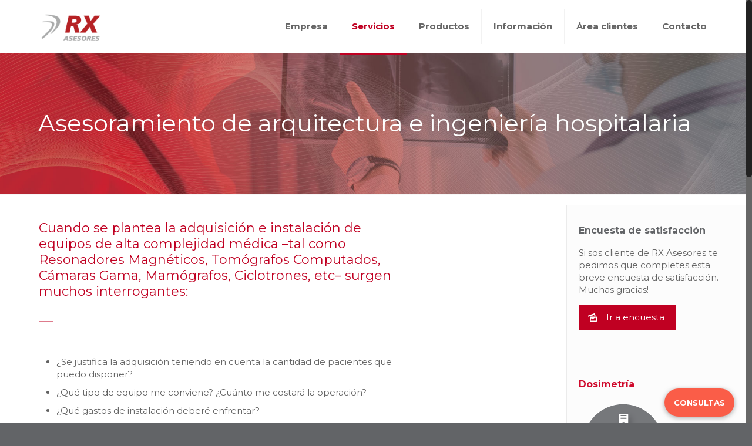

--- FILE ---
content_type: application/x-javascript
request_url: https://web.chat-tonic.com/static/js/2.c42ccaaa744d24357cf1.chunk.js
body_size: 34680
content:
(window.webpackJsonp=window.webpackJsonp||[]).push([[2],{164:function(e,t){e.exports=function(e,t){var n=e.location.href.indexOf("landing=true")>=0,o=t.referrer;if(n&&e&&e.location&&e.location.ancestorOrigins&&e.location.ancestorOrigins.length&&(o=e.location.ancestorOrigins[0]),o&&o.length&&o.startsWith("http")){var r=o.split("/");o=r[0]+"//"+r[2]}else o="*";return o}},471:function(e,t){e.exports=function(e){return"".concat(e,"_").concat(Math.random().toString(36).substring(7))}},823:function(e,t,n){"use strict";n.r(t);var o,r=n(198),a=n(815),i=n(122),s=n(123),c=n(125),l=n(124),u=n(126),p=n(129),d=n(1),m=n.n(d),h=n(37),f=n(371),g=n.n(f),y=n(4),b=n(199),v=null,x=(o=function(){function e(t,n,o){Object(i.a)(this,e),this.storeName="AppStore";this.storeName+="-"+n,this.codename=n,this.publicToken=o;Object(y.extendObservable)(this,Object.assign({title:"Bienvenido!",about:"",logo:"/static/images/chat-tonic-white.png",theme:null,loading:!1,aboutDisplayed:!1,autoLogin:!1,initialGreeting:!1,changeContextFlow:!1,powered:null,landing:!1,timezone:"America/Argentina/Buenos_Aires"},t),{title:y.observable,about:y.observable,logo:y.observable,theme:y.observable,loading:y.observable,aboutDisplayed:y.observable,autoLogin:y.observable,initialGreeting:y.observable,changeContextFlow:y.observable,powered:y.observable,landing:y.observable,timezone:y.observable})}return Object(s.a)(e,[{key:"toggleLoading",value:function(e){this.loading="undefined"!==typeof e?e:!this.loading}},{key:"toggleAbout",value:function(){this.aboutDisplayed=!this.aboutDisplayed}},{key:"toggleApp",value:function(){this.appDisplayed=!this.appDisplayed}},{key:"setTyping",value:function(e){this.isTyping=e}}]),e}(),Object(b.a)(o.prototype,"toggleLoading",[y.action],Object.getOwnPropertyDescriptor(o.prototype,"toggleLoading"),o.prototype),Object(b.a)(o.prototype,"toggleAbout",[y.action],Object.getOwnPropertyDescriptor(o.prototype,"toggleAbout"),o.prototype),Object(b.a)(o.prototype,"toggleApp",[y.action],Object.getOwnPropertyDescriptor(o.prototype,"toggleApp"),o.prototype),Object(b.a)(o.prototype,"setTyping",[y.action],Object.getOwnPropertyDescriptor(o.prototype,"setTyping"),o.prototype),o);function w(){var e=arguments.length>0&&void 0!==arguments[0]?arguments[0]:{},t=arguments.length>1?arguments[1]:void 0,n=arguments.length>2?arguments[2]:void 0;return null===v&&(v=new x(e,t,n)),v}var k=n(374),O=n.n(k),j=function(e){try{if("undefined"!==typeof window&&window.localStorage){var t=window.localStorage.getItem(e);return t?JSON.parse(t):null}}catch(n){return null}},E=function(e,t){try{if("undefined"!==typeof window&&window.localStorage){var n=JSON.stringify(t);return window.localStorage.setItem(e,n),window.localStorage.getItem(e)===n?n:null}}catch(o){return null}},S=function(){try{window.localStorage.clear()}catch(e){return null}},T={},F=function(e){return"CT_TOKEN-"+e.toUpperCase()},z=function(e){var t=j(F(e));return t||(t=O.a.get(F(e))),t||(t=T[F(e)]),t},M=(n(375),n(85)),L=n.n(M),C=!1;window.addEventListener("message",function(e){var t=e.data;"opencontainer"===t.action||"newconversation"===t.action?C=!0:"closecontainer"!==t.action&&"resetconversation"!==t.action||(C=!1)});var _,I="https://web.chat-tonic.com",A=function(e,t){var n={Accept:"application/json"};!1!==t&&(n["Content-Type"]=t||"application/json");var o=z(e);return o&&(n.Authorization="Bearer "+o),n},N=function(e,t,n,o,r){if(C||"/user/login"===t){var a="".concat(I,"/api/v1"),i={headers:o,method:e,credentials:"omit"};return n&&("get"===e?t=t+"?"+L.a.stringify(n):"post"!==e&&"put"!==e&&"patch"!==e||(r&&(t=t+"?"+L.a.stringify(r)),o["Content-Type"]?i.body=JSON.stringify(n):i.body=n)),fetch(a+t,i)}return Promise.resolve()},P=function(e){return e.status>=400?Promise.reject(e):Promise.resolve(e.json())},D=function(e,t){return t.token&&"undefined"!==typeof t.token?(function(e,t){T[F(e)]=t,E(F(e),t)||O.a.set(F(e),t,{path:"/",sameSite:"strict",secure:!0})}(e,t.token),Promise.resolve(t)):Promise.reject(t)},R={apiHandleUnauthorized:function(e){e&&401===e.status&&window.postMessage({action:"resetconversation"})},validateAccess:function(e,t){return N("get","/app/validate/"+e+"/"+t,null,A(e)).then(P)},loginAnon:function(e,t,n){var o=Object.assign({clientToken:t},n);return N("post","/user/login",o,A(e)).then(P).then(function(t){return D(e,t)})},retoken:function(e,t){var n=Object.assign({},{metadata:t});return N("post","/channel/me/retoken",n,A(e)).then(P).then(function(t){return D(e,t)})},getProfile:function(e){return N("get","/channel/me/profile",null,A(e)).then(P)},logout:function(e,t){return function(e){delete T[F(e)],E(F(e),null),O.a.remove(F(e))}(e),t&&t.length&&t.forEach(function(e){E(e,null)}),Promise.resolve()},sendMessage:function(e,t,n){return N("post","/message/receive/public/".concat(t,"/me"),n,A(e)).then(P)},uploadResource:function(e,t,n){return N("post","/".concat(e,"/resource/upload/s3"),t,A(e,!1),n).then(P)},fetchMessages:function(e,t){return N("get","/message/poll/".concat(t,"/me"),null,A(e)).then(P)}},B=n(379),G=n.n(B),U=n(22),H=n.n(U),J=null,K=(_=function(){function e(t,n,o){Object(i.a)(this,e),this.storeName="UserStore",this.codename=null,this.useCache=!0;this.storeName+="-"+n,this.codename=n,this.publicToken=o;if(Object(y.extendObservable)(this,{me:null,metadata:null,context:null,lastRetoken:null,lastProfile:null},{me:y.observable,metadata:y.observable,context:y.observable,lastRetoken:y.observable,lastProfile:y.observable}),this.load(),t.me&&this.updateUser(Object.assign({},this.me,t.me)),t.context&&this.updateContext(t.context),t.metadata&&this.updateMetadata(Object.assign({},this.metadata,t.metadata)),this.isLoggedIn){var r=this.me.app&&this.me.app.codename||null;r&&z(r)||this.logout()}}return Object(s.a)(e,[{key:"updateUser",value:function(e){this.me=e||null,this.persist()}},{key:"updateContext",value:function(e){this.context=e||null,this.persist()}},{key:"updateMetadata",value:function(e){this.metadata=G.a.merge(this.metadata||{},e||{}),this.persist()}},{key:"updateLastRetoken",value:function(e){this.lastRetoken=e&&e.toISOString()||null,this.persist()}},{key:"updateLastProfile",value:function(e){this.lastProfile=e&&e.toISOString()||null,this.persist()}},{key:"login",value:function(){var e=this,t=H()();return R.loginAnon(e.codename,e.publicToken,e.metadata).then(function(n){return e.updateLastRetoken(t),e.updateLastProfile(t),e.updateUser(n),Promise.resolve(n)}).catch(R.apiHandleUnauthorized)}},{key:"logout",value:function(){return this.updateLastProfile(),this.updateLastRetoken(),this.updateUser(),this.updateContext(),this.updateMetadata(),R.logout(this.codename,["UserStore"]).catch(function(e){})}},{key:"getProfile",value:function(){var e=this,t=H()(),n=e.lastProfile&&H()(e.lastProfile)||0,o=n&&t.diff(n,"milliseconds")||0;return!n||!o||n&&o&&o>18e5?R.getProfile(e.codename).then(function(n){e.updateLastProfile(t)}).catch(R.apiHandleUnauthorized):Promise.resolve()}},{key:"retoken",value:function(){var e=this,t=H()(),n=e.lastRetoken&&H()(e.lastRetoken)||0,o=n&&t.diff(n,"milliseconds")||0;return!n||!o||n&&o&&o>18e5?R.retoken(e.codename,e.metadata).then(function(n){return e.updateLastRetoken(t),e.updateUser(n),Promise.resolve(n)}).catch(R.apiHandleUnauthorized):Promise.resolve(e.me)}},{key:"load",value:function(){var e=window&&window.location&&window.location.search&&L.a.parse(window.location.search.substr(1));if(e&&"true"===e.dryRun)S();else{var t=j(this.storeName);t&&Object(y.set)(this,t)}}},{key:"persist",value:function(){var e=this;Object(y.autorun)(function(){var t=e,n=Object(y.toJS)(t);E(t.storeName,n)})}},{key:"isLoggedIn",get:function(){return!G.a.isEmpty(this.me)}}]),e}(),Object(b.a)(_.prototype,"updateUser",[y.action],Object.getOwnPropertyDescriptor(_.prototype,"updateUser"),_.prototype),Object(b.a)(_.prototype,"updateContext",[y.action],Object.getOwnPropertyDescriptor(_.prototype,"updateContext"),_.prototype),Object(b.a)(_.prototype,"updateMetadata",[y.action],Object.getOwnPropertyDescriptor(_.prototype,"updateMetadata"),_.prototype),Object(b.a)(_.prototype,"updateLastRetoken",[y.action],Object.getOwnPropertyDescriptor(_.prototype,"updateLastRetoken"),_.prototype),Object(b.a)(_.prototype,"updateLastProfile",[y.action],Object.getOwnPropertyDescriptor(_.prototype,"updateLastProfile"),_.prototype),Object(b.a)(_.prototype,"login",[y.action],Object.getOwnPropertyDescriptor(_.prototype,"login"),_.prototype),Object(b.a)(_.prototype,"logout",[y.action],Object.getOwnPropertyDescriptor(_.prototype,"logout"),_.prototype),Object(b.a)(_.prototype,"getProfile",[y.action],Object.getOwnPropertyDescriptor(_.prototype,"getProfile"),_.prototype),Object(b.a)(_.prototype,"retoken",[y.action],Object.getOwnPropertyDescriptor(_.prototype,"retoken"),_.prototype),Object(b.a)(_.prototype,"isLoggedIn",[y.computed],Object.getOwnPropertyDescriptor(_.prototype,"isLoggedIn"),_.prototype),_);function Q(){var e=arguments.length>0&&void 0!==arguments[0]?arguments[0]:{},t=arguments.length>1?arguments[1]:void 0,n=arguments.length>2?arguments[2]:void 0;return null===J&&(J=new K(e,t,n)),J}var q,V=n(380),Y=n.n(V),W=null,Z=(q=function(){function e(t,n,o){Object(i.a)(this,e),this.storeName="ChatStore";this.codename=n,this.publicToken=o;Object(y.extendObservable)(this,Object.assign({channelTitle:"Chat-Tonic Channel",messages:[],isTyping:!1,options:[],optionsType:"quick",ignoredMessages:0,form:[],s3Url:"https://s3.us-east-1.amazonaws.com/web-chattonic.mobile-tonic.com",sentMessagesInThisSession:!1},t),{channelTitle:y.observable,messages:y.observable,isTyping:y.observable,options:y.observable,optionsType:y.observable,ignoredMessages:y.observable,form:y.observable,s3Url:y.observable,sentMessagesInThisSession:y.observable})}return Object(s.a)(e,[{key:"addMessage",value:function(e){var t=this.ignoredMessages;if(e.typing||e.command||"typing"===e.type||"command"===e.type)t++,(e.typing||"typing"===e.type)&&(this.isTyping=!0);else{var n=[],o="quick",r={_id:e._id,type:e.type,message:e.text,from:"self"===e.to?"me":"bot",date:e.createdAt,oEmbeds:e.oEmbeds},a=[];"self"===e.to&&(r.delivered="waiting"),"image"===e.type?r.message=e.images:"video"===e.type?r.message=e.videos:"voice"===e.type?r.message=e.voices:"document"===e.type?r.message=e.documents:"location"===e.type?r.message=e.location:"formData"===e.type&&(r.message=e.formData),e.form&&(a=e.form),e.inlineOptions&&(r.inlineOptions=e.inlineOptions),e.options&&(n=e.options,e.optionsType&&(o=e.optionsType)),this.pushMessage(r),this.addOptions(n,o),this.addForm(a),this.isTyping=!1}this.setIgnoredMessages(t)}},{key:"pushMessage",value:function(e){var t=this.messages.slice(0),n=t.map(function(e){return e._id}).indexOf(e._id);n>=0?t[n]=e:t.push(e),this.messages=t.slice(-100)}},{key:"addMessages",value:function(e){this.messages=e}},{key:"clearMessages",value:function(){this.messages=[]}},{key:"addOptions",value:function(e,t){var n=this;n.options=e,n.optionsType=t||"quick",e.forEach(function(e){"web_url"===e.type?n.optionsType="carrousel":e.extraButtons?n.optionsType="carrousel":e.imageURL?n.optionsType="carrousel":e.buttonText?n.optionsType="carrousel":e.subtitle&&(n.optionsType="carrousel")})}},{key:"addForm",value:function(e){this.form=e}},{key:"setIgnoredMessages",value:function(e){this.ignoredMessages=e}},{key:"updateMessage",value:function(e){var t,n={};Y()(this.messages,function(o,r){return o._id===e._id&&((n=Object.assign({},o)).delivered=e.deliveredAt?"success":"error",t=r),r}),t>=0&&this.messages.splice(t,1,n)}},{key:"sendMessage",value:function(e){var t=this;return R.sendMessage(t.codename,t.publicToken,e).then(function(e){t.updateMessage(e)}).catch(R.apiHandleUnauthorized)}},{key:"uploadResources",value:function(e){var t=this,n=[];return e.forEach(function(e){var o=new FormData;o.append("upload",e),o.append("fileName",e.name),o.append("size",e.size);var r=R.uploadResource(t.codename,o,{fileName:e.name}).then(function(n){var o={to:"self"},r={size:e.size,mimeType:n.subtype,url:"".concat(t.s3Url).concat(n.originalURL)};if("image"===n.type?(o.type=n.type,o.images=[],o.images.push({full:r})):"video"===n.type?(o.type=n.type,o.videos=[],o.videos.push({full:r})):"audio"===n.type?(o.type="voice",o.voices=[],o.voices.push(r)):"file"===n.type&&(o.type="document",o.documents=[],r.fileName=n.fileName||e.name,o.documents.push(r)),n.type)return t.sendMessage(o)}).catch(R.apiHandleUnauthorized);n.push(r)}),Promise.all(n)}},{key:"fetchMessages",value:function(){var e=this;return R.fetchMessages(e.codename,e.publicToken).then(function(t){if(t&&t.objects&&t.objects.length!==e.messages.length+e.ignoredMessages){var n=[],o=[],r=[],a="quick",i=0;t.objects.forEach(function(e,s){if(e.typing||e.command||"typing"===e.type||"command"===e.type)i++;else{var c={_id:e._id,type:e.type,message:e.text,from:"self"===e.to?"me":"bot",date:e.createdAt,inlineOptions:[],oEmbeds:e.oEmbeds};"self"===e.to&&(c.delivered=e.deliveredAt?"success":"error"),"image"===e.type?c.message=e.images:"video"===e.type?c.message=e.videos:"voice"===e.type?c.message=e.voices:"document"===e.type?c.message=e.documents:"location"===e.type?c.message=e.location:"formData"===e.type&&(c.message=e.formData),r=[],e.form&&(r=e.form),e.inlineOptions&&(s===t.objects.length-1?c.inlineOptions=e.inlineOptions:e.inlineOptions.forEach(function(e){"web_url"===e.type&&c.inlineOptions.push(e)})),n.push(c)}s===t.objects.length-1&&e.options&&(o=e.options,e.optionsType&&(a=e.optionsType))}),e.addMessages(n),e.addOptions(o,a),e.setIgnoredMessages(i),e.addForm(r)}}).catch(R.apiHandleUnauthorized)}},{key:"updateSentMessagesInThisSession",value:function(){this.sentMessagesInThisSession=!0}},{key:"clearSentMessagesInThisSession",value:function(){this.sentMessagesInThisSession=!1}}]),e}(),Object(b.a)(q.prototype,"addMessage",[y.action],Object.getOwnPropertyDescriptor(q.prototype,"addMessage"),q.prototype),Object(b.a)(q.prototype,"pushMessage",[y.action],Object.getOwnPropertyDescriptor(q.prototype,"pushMessage"),q.prototype),Object(b.a)(q.prototype,"addMessages",[y.action],Object.getOwnPropertyDescriptor(q.prototype,"addMessages"),q.prototype),Object(b.a)(q.prototype,"clearMessages",[y.action],Object.getOwnPropertyDescriptor(q.prototype,"clearMessages"),q.prototype),Object(b.a)(q.prototype,"addOptions",[y.action],Object.getOwnPropertyDescriptor(q.prototype,"addOptions"),q.prototype),Object(b.a)(q.prototype,"addForm",[y.action],Object.getOwnPropertyDescriptor(q.prototype,"addForm"),q.prototype),Object(b.a)(q.prototype,"setIgnoredMessages",[y.action],Object.getOwnPropertyDescriptor(q.prototype,"setIgnoredMessages"),q.prototype),Object(b.a)(q.prototype,"updateMessage",[y.action],Object.getOwnPropertyDescriptor(q.prototype,"updateMessage"),q.prototype),Object(b.a)(q.prototype,"sendMessage",[y.action],Object.getOwnPropertyDescriptor(q.prototype,"sendMessage"),q.prototype),Object(b.a)(q.prototype,"uploadResources",[y.action],Object.getOwnPropertyDescriptor(q.prototype,"uploadResources"),q.prototype),Object(b.a)(q.prototype,"fetchMessages",[y.action],Object.getOwnPropertyDescriptor(q.prototype,"fetchMessages"),q.prototype),Object(b.a)(q.prototype,"updateSentMessagesInThisSession",[y.action],Object.getOwnPropertyDescriptor(q.prototype,"updateSentMessagesInThisSession"),q.prototype),Object(b.a)(q.prototype,"clearSentMessagesInThisSession",[y.action],Object.getOwnPropertyDescriptor(q.prototype,"clearSentMessagesInThisSession"),q.prototype),q);function $(){var e=arguments.length>0&&void 0!==arguments[0]?arguments[0]:{},t=arguments.length>1?arguments[1]:void 0,n=arguments.length>2?arguments[2]:void 0;return null===W&&(W=new Z(e,t,n)),W}Object(y.configure)({enforceActions:"observed"});var X,ee,te,ne,oe,re,ae,ie,se,ce,le,ue,pe,de,me,he,fe,ge,ye,be,ve,xe,we,ke,Oe,je,Ee,Se,Te,Fe,ze,Me,Le,Ce,_e,Ie,Ae,Ne,Pe,De,Re,Be,Ge,Ue,He,Je,Ke,Qe,qe,Ve,Ye,We,Ze,$e,Xe,et,tt,nt,ot,rt,at,it,st,ct,lt,ut,pt,dt,mt,ht,ft,gt,yt,bt,vt=function(e,t,n){if(e.app&&e.user&&e.chat&&t&&n)return{app:w(e.app,t,n),user:Q(e.user,t,n),chat:$(e.chat,t,n)}},xt=n(446),wt=n.n(xt),kt=n(471),Ot=n.n(kt),jt=n(16),Et=n(24),St=n(17),Tt=jt.c.div(X||(X=Object(St.a)(["\n    background-color: #ffffff;\n\n    @media screen and (min-width: 768px){\n        height: 600px;\n        width: 370px;\n    }\n\n    @media screen and (max-width: 767px){\n        width: 100%;\n        height: 100%;\n    }\n"]))),Ft=jt.c.div(ee||(ee=Object(St.a)(["\n    height: 30px;\n    background-color: transparent;\n    color: #000000;\n    font-family: ",";\n    position: fixed;\n    left: 0;\n    bottom: 0;\n    width: 100%;\n    text-align: right;\n    font-size: 0.8em;\n    display: flex;\n    align-items: center;\n    flex-direction: row-reverse;\n\n    & a, p, span {\n        text-decoration: none;\n        color: #000000;\n        padding-right: 10px;\n    }\n"])),function(e){return e.theme.font.name}),zt=jt.c.div(te||(te=Object(St.a)(["\n    padding-top: 76px;\n    padding-bottom: ",";\n    overflow-y: auto;\n    position: fixed;\n    right: 0;\n    top: 0px;\n    width: 100%;\n    height: 100%;\n    background-image: url();\n    background-color: #ffffff;\n    background-repeat: repeat;\n    background-size: 125px;\n"])),function(e){return e.powered?"30px":"0px"}),Mt=jt.c.div(ne||(ne=Object(St.a)(["\n    width: 100%;\n    height: 100%;\n    border: 2px dashed ",";\n"])),function(e){return e.theme.colors.header}),Lt=jt.c.div(oe||(oe=Object(St.a)(["\n    height: 100%;\n    display: flex;\n    align-items: center;\n    justify-content: center;\n    padding: 0px 15%;\n    text-align: center;\n    flex-flow: column;\n"]))),Ct=jt.c.div(re||(re=Object(St.a)(["\n    display: flex;\n    align-items: center;\n    justify-content: center;\n    text-align: center;\n    flex-flow: row;\n    margin-top: 10px;\n    padding: 10px;\n    color: ",";\n    background-color: ",";\n    border-radius: 8px;\n    cursor: pointer;\n"])),function(e){return e.theme.font.color},function(e){return e.theme.colors.primary}),_t=jt.c.div(ae||(ae=Object(St.a)(["\n    padding-top: 76px;\n    padding-bottom: ",";\n    overflow-y: auto;\n    position: fixed;\n    right: 0;\n    top: 0px;\n    width: 100%;\n    height: 100%;\n    background-image: url();\n    background-color: #ffffff;\n    background-repeat: repeat;\n    background-size: 125px;\n"])),function(e){return e.powered?"30px":"0px"}),It=jt.c.div(ie||(ie=Object(St.a)(["\n    position: fixed;\n    top: 76px;\n    left: 0px;\n    z-index: 1;\n    display: flex;\n    background-color: #666666;\n    color: #FFFFFF;\n    padding: 8px;\n    font-size: 12px;\n\n    & > svg {\n        cursor: pointer;\n    }\n"]))),At=n(164),Nt=n.n(At),Pt=jt.c.div(se||(se=Object(St.a)(["\n    height: ","px;\n    background: ",";\n    box-shadow: 0 1px 2px 0 rgba(0, 0, 0, 0.2);\n    -webkit-appearance: none;\n    color: ",";\n    font-family: ",";\n    position: fixed;\n    left: 0;\n    top: 0;\n    width: 100%;\n    z-index: 2147483001;\n    display: flex;\n    align-items: center;\n    justify-content: space-between;\n"])),function(e){return e.theme.header.size},function(e){return e.theme.colors.header},function(e){return e.theme.colors.headerButtons},function(e){return e.theme.font.name}),Dt=jt.c.div(ce||(ce=Object(St.a)(["\n    height: 80%;\n    margin-left: 20px;\n    margin-right: 5px;\n    background-image: url(",");\n    width: 220px;\n    background-position: center left;\n    background-repeat: no-repeat;\n    background-size: contain;\n"])),function(e){return e.image}),Rt=jt.c.div(le||(le=Object(St.a)(["\n    height: ","px;\n    overflow: hidden;\n    display: flex;\n    align-items: center;\n"])),function(e){return e.theme.header.size}),Bt=jt.c.div(ue||(ue=Object(St.a)(["\n    font-size: .8rem;\n"]))),Gt=jt.c.div(pe||(pe=Object(St.a)(["\n    display: flex;\n    align-items: center;\n    justify-content: space-between;\n    margin: 0px 10px;\n"]))),Ut=jt.c.div(de||(de=Object(St.a)(["\n    display: ",";\n    align-items: center;\n    justify-content: center;\n    width: 1rem;\n    height: 1rem;\n    cursor: ",";\n    margin-right: 20px;\n"])),function(e){return e.isLanding?"none":"flex"},function(e){return e.isLanding?"auto":"pointer"}),Ht=jt.c.div(me||(me=Object(St.a)(["\n    display: ",";\n    align-items: center;\n    justify-content: center;\n    width: 1rem;\n    height: 1rem;\n    cursor: ",";\n    margin-right: 20px;\n"])),function(e){return e.isLanding?"none":"flex"},function(e){return e.isLanding?"auto":"pointer"}),Jt=jt.c.div(he||(he=Object(St.a)(["\n    display: flex;\n    flex-direction: column;\n    align-items: center;\n    justify-content: center;\n    cursor: pointer;\n"]))),Kt=n(159),Qt=n(95),qt=Object(h.c)(fe=function(e){function t(e){var n;Object(i.a)(this,t),n=Object(c.a)(this,Object(l.a)(t).call(this,e));var o=Object(p.a)(Object(p.a)(n));return o.toggleMaximize=o.toggleMaximize.bind(o),o.toggleClose=o.toggleClose.bind(o),o.resetToTotem=o.resetToTotem.bind(o),n}return Object(u.a)(t,e),Object(s.a)(t,[{key:"resetToTotem",value:function(){window.postMessage({action:"resettototem"})}},{key:"toggleMaximize",value:function(){window.parent.postMessage({action:"maximize"},Nt()(window,document))}},{key:"toggleClose",value:function(){window.parent.postMessage({action:"close"},Nt()(window,document))}},{key:"render",value:function(){var e=this.props.store,t=e.user,n=e.app;return m.a.createElement(Pt,null,m.a.createElement(Dt,{image:n.logo||"/static/images/chat-tonic-white.png"}),m.a.createElement(Rt,{isLoggedIn:t.isLoggedIn},m.a.createElement(Bt,null,n.title?n.title.replace("[firstName]",t&&t.metadata&&t.metadata.firstName?t.metadata.firstName:""):"")),m.a.createElement(Gt,null,m.a.createElement(Ht,{isLanding:window===window.parent||n.landing,onClick:this.toggleMaximize},m.a.createElement(Kt.a,{icon:"window-maximize"})),m.a.createElement(Ut,{isLanding:window===window.parent||n.landing,onClick:this.toggleClose},m.a.createElement(Kt.a,{size:"2x",icon:"times"})),n.initialChatMode&&"totem"===n.initialChatMode&&m.a.createElement(Jt,{onClick:this.resetToTotem},m.a.createElement(Kt.a,{size:"2x",icon:"window-close"}),m.a.createElement(Qt.a,{i18nKey:"totem.exit"}))||m.a.createElement(m.a.Fragment,null)))}}]),t}(d.Component))||fe,Vt=jt.c.div(ge||(ge=Object(St.a)(["\n    position: fixed;\n    display: ",";\n    bottom: ",";\n    left: 0;\n    right: 0;\n    font-family: ",";\n    z-index: 1;\n    width: 90%;\n    margin: auto;\n    bottom: 20px;\n\n    @media screen and (min-width: 768px){\n        width: 60%;\n        bottom: 34px;\n    }\n\n    & > textarea {\n        font-family: ",";\n        resize: none;\n        border: ",";\n        border-radius: ","px;\n        background-color: #fff;\n        color: #999999;\n        font-size: 15px;\n        cursor: text;\n        box-sizing: border-box;\n        padding: 10px 150px 10px 20px;\n        white-space: pre-wrap;\n        word-wrap: break-word;\n        overflow: auto;\n        width: 100%;\n        box-shadow: 0px 0px 35px 2px rgba(0,0,0,0.2);\n        -webkit-appearance: none;\n        position: absolute;\n        bottom: ","px;\n        min-height: 80px;\n        max-height: 120px;\n\n        @media screen and (min-width: 600px){\n            font-size: ","px;\n            bottom: 0px;\n        }\n\n        @media screen and (min-width: 1536px){\n            font-size: ","px;\n            bottom: 0px;\n        }\n\n        & > img {\n            width: 16px;\n        }\n    }\n\n    & > textarea:focus {\n        outline: none;\n        background-color: #fff;\n        box-shadow: 0px 0px 35px 2px rgba(0,0,0,0.2);\n        -webkit-appearance: none;\n    }\n"])),function(e){return e.dragging?"none":"block"},function(e){return e.powered?"30px":"0"},function(e){return e.theme.font.name},function(e){return e.theme.font.name},function(e){return e.theme.composer&&e.theme.composer.border||"none"},function(e){return e.theme.composer&&e.theme.composer.radius||4},function(e){return e.powered?"10":"0"},function(e){return e.theme.font.size+4},function(e){return e.theme.font.size+8}),Yt=jt.c.div(ye||(ye=Object(St.a)(["\n    display: flex;\n    align-items: center;\n    justify-content: space-between;\n    width: 130px;\n    position: absolute;\n    bottom: ","px;\n    right: 15px;\n\n    @media screen and (min-width: 768px){\n        bottom: 0px;\n    }\n"])),function(e){return e.powered?"10":"0"}),Wt=jt.c.div(be||(be=Object(St.a)(["\n    opacity: ",";\n    cursor: pointer;\n\n    &:hover {\n        opacity: 1;\n    }\n\n    & > a {\n        display: block;\n        font-size: 42px;\n        cursor: pointer;\n        display: flex;\n        justify-content: center;\n        align-items: center;\n\n        @media screen and (min-width: 600px){\n            font-size: 50px;\n        }\n\n        @media screen and (min-width: 1536px){\n            font-size: 70px;\n        }\n    }\n\n    & > a.icon-send {\n        width: ","px;\n        height: ","px;\n        font-size: ","px;\n        color: ",";\n        background-color: ",";\n        border-radius: 100%;\n    }\n\n    & > a.icon-send:hover {\n        opacity: 0.6;\n    }\n\n    & > a.icon-microphone {\n        width: ","px;\n        height: ","px;\n        font-size: ","px;\n        color: ",";\n        background-color: ",";\n        border-radius: 100%;\n    }\n\n    & > a.icon-microphone:hover {\n        opacity: 0.6;\n    }\n\n    & > a.icon-emoji {\n        width: 40px;\n        height: 40px;\n        font-size: ","px;\n        color: #999999;\n        opacity: 0.6;\n    }\n\n    & > a.icon-emoji:hover {\n        opacity: 1;\n    }\n\n    & > a.icon-secondary {\n        width: 40px;\n        height: 40px;\n        font-size: ","px;\n        color: #999999;\n        opacity: 0.6;\n    }\n\n    & > a.icon-secondary:hover {\n        opacity: 1;\n    }\n\n    &.attachments {\n        display: ",";\n    }\n\n    &.emojis {\n        display: ",";\n    }\n\n    &.audio {\n        display: ",";\n    }\n"])),function(e){return e.send?"1":"0.6"},function(e){return e.theme.icon.width},function(e){return e.theme.icon.height},function(e){return e.theme.icon.sizeSend},function(e){return e.theme.colors.send},function(e){return e.theme.font.color||"#FFFFFF"},function(e){return e.theme.icon.width},function(e){return e.theme.icon.height},function(e){return e.theme.icon.sizeMicrophone},function(e){return e.theme.font.color},function(e){return e.theme.colors.send},function(e){return e.theme.icon.sizeEmoji},function(e){return e.theme.icon.sizeSecondary},function(e){return e.theme.buttons.attachments?"inherit":"none"},function(e){return e.theme.buttons.emojis?"inherit":"none"},function(e){return e.theme.buttons.audio?"inherit":"none"}),Zt=jt.c.div(ve||(ve=Object(St.a)(["\n    width: 80px;\n    height: 80px;\n    display: flex;\n    flex-flow: row wrap;\n    justify-content: space-around;\n    align-items: center;\n"]))),$t=jt.c.div(xe||(xe=Object(St.a)(["\n    width: 300px;\n    background-color: #FFFFFF;\n    border-radius: 4px;\n    box-shadow: 0 1px 15px 1px rgba(0,0,0,.08);\n    -webkit-appearance: none;\n    position: absolute;\n    right: -10px;\n    bottom: 70px;\n\n    @media screen and (min-width: 768px){\n        right: -70px;\n        bottom: 70px;\n    }\n\n    & > div {\n        opacity: 1;\n        z-index: 11;\n        & > div {\n            margin: 0;\n            width: auto;\n            height: 100%;\n            box-shadow: none;\n            background-color: #FFFFFF;\n            overflow: hidden;\n\n            & > div:first-child {\n                width: 100%;\n                display: flex;\n                flex-direction: row;\n                border: none;\n                padding: 0.8rem;\n\n                & > p {\n                    padding: 0.21rem;\n                    width: 38px;\n                    height: 38px;\n                    & > img {\n                        width: 30px !important;\n                        height: 30px !important;\n                    }\n                }\n            }\n\n            & > div:last-child {\n                width: 100%;\n                height: 150px;\n                padding: 0.8rem;\n                overflow: auto;\n                & > span {\n                    width: 38px;\n                    height: 38px;\n                    & > img {\n                        width: 30px !important;\n                        height: 30px !important;\n                    }\n                }\n            }\n        }\n    }\n"]))),Xt=jt.c.div(we||(we=Object(St.a)(["\n    position: fixed;\n    display: ",";\n    flex-direction: ",";\n    justify-content: ",";\n    align-items: center;\n    bottom: ","px;\n    left: 0;\n    right: 0;\n    font-family: ",";\n    z-index: 1;\n    width: 90%;\n    margin: auto;\n    border: none;\n    border-radius: 4px;\n    background-color: #fff;\n    color: #999999;\n    font-size: 15px;\n    cursor: text;\n    box-sizing: border-box;\n    padding: 10px;\n    white-space: pre-wrap;\n    word-wrap: break-word;\n    overflow: auto;\n    box-shadow: 0px 0px 35px 2px rgba(0,0,0,0.2);\n    -webkit-appearance: none;\n    height: 80px;\n\n    @media screen and (min-width: 600px){\n        bottom: 34px;\n        font-size: ","px;\n        width: 60%;\n    }\n\n    @media screen and (min-width: 1536px){\n        bottom: 34px;\n        font-size: ","px;\n        width: 60%;\n    }\n"])),function(e){return e.dragging?"none":"flex"},function(e){return e.direction||"row-reverse"},function(e){return e.justify||"space-between"},function(e){return e.powered?"30":"20"},function(e){return e.theme.font.name},function(e){return e.theme.font.size+4},function(e){return e.theme.font.size+8}),en=jt.c.span(ke||(ke=Object(St.a)(["\n    color: #FFF !important;\n    font-size: 12px;\n    color: black;\n    position: fixed;\n    font-family: sans-serif;\n    font-weight: bold;\n    user-select: none;\n"]))),tn=n(2),nn=n.n(tn),on=n(218),rn=n.n(on),an=["\ud83d\ude00","\ud83d\ude03","\ud83d\ude04","\ud83d\ude01","\ud83d\ude06","\ud83d\ude05","\ud83d\ude02","\ud83d\ude07","\ud83e\udd23","\u263a\ufe0f","\ud83d\ude0a","\ud83d\ude42","\ud83d\ude43","\ud83d\ude09","\ud83d\ude0c","\ud83d\ude0d","\ud83d\ude18","\ud83d\ude17","\ud83d\ude19","\ud83d\ude1a","\ud83d\ude0b","\ud83d\ude1c","\ud83d\ude1d","\ud83d\ude1b","\ud83e\udd11","\ud83e\udd17","\ud83e\udd13","\ud83d\ude0e","\ud83e\udd21","\ud83e\udd20","\ud83d\ude0f","\ud83d\ude12","\ud83d\ude1e","\ud83d\ude14","\ud83d\ude1f","\ud83d\ude15","\ud83d\ude41","\u2639\ufe0f","\ud83d\ude23","\ud83d\ude16","\ud83d\ude2b","\ud83d\ude29","\ud83d\ude24","\ud83d\ude20","\ud83d\ude21","\ud83d\ude36","\ud83d\ude10","\ud83d\ude11","\ud83d\ude2f","\ud83d\ude26","\ud83d\ude27","\ud83d\ude2e","\ud83d\ude32","\ud83d\ude35","\ud83d\ude33","\ud83d\ude31","\ud83d\ude28","\ud83d\ude30","\ud83d\ude22","\ud83d\ude25","\ud83e\udd24","\ud83d\ude2d","\ud83d\ude13","\ud83d\ude2a","\ud83d\ude34","\ud83d\ude44","\ud83e\udd14","\ud83e\udd25","\ud83d\ude2c","\ud83e\udd10","\ud83e\udd22","\ud83e\udd27","\ud83d\ude37","\ud83e\udd12","\ud83e\udd15","\ud83d\ude08","\ud83d\udc7f","\ud83d\udc79","\ud83d\udc7a","\ud83d\udca9","\ud83d\udc7b","\ud83d\udc80","\u2620\ufe0f","\ud83d\udc7d","\ud83d\udc7e","\ud83e\udd16","\ud83c\udf83","\ud83d\ude3a","\ud83d\ude38","\ud83d\ude39","\ud83d\ude3b","\ud83d\ude3c","\ud83d\ude3d","\ud83d\ude40","\ud83d\ude3f","\ud83d\ude3e","\ud83d\udc50","\ud83d\ude4c","\ud83d\udc4f","\ud83d\ude4f","\ud83e\udd1d","\ud83d\udc4d","\ud83d\udc4e","\ud83d\udc4a","\u270a","\ud83e\udd1b","\ud83e\udd1c","\ud83e\udd1e","\u270c\ufe0f","\ud83e\udd18","\ud83d\udc4c","\ud83d\udc48","\ud83d\udc49","\ud83d\udc46","\ud83d\udc47","\u261d\ufe0f","\u270b","\ud83e\udd1a","\ud83d\udd90","\ud83d\udd96","\ud83d\udc4b","\ud83e\udd19","\ud83d\udcaa","\ud83d\udd95","\u270d\ufe0f","\ud83e\udd33","\ud83d\udc85","\ud83d\udd96","\ud83d\udc84","\ud83d\udc8b","\ud83d\udc44","\ud83d\udc45","\ud83d\udc42","\ud83d\udc43","\ud83d\udc63","\ud83d\udc41","\ud83d\udc40","\ud83d\udc57","\ud83d\udc60","\ud83d\udc5e","\ud83d\udc5f","\ud83d\udc52","\ud83c\udfa9","\ud83c\udf93","\ud83d\udc51","\u26d1","\ud83c\udf92","\ud83d\udc5d","\ud83d\udc5b","\ud83d\udc5c","\ud83d\udcbc","\ud83d\udc53","\ud83d\udd76","\u2602\ufe0f"],sn=["\ud83d\udc36","\ud83d\udc31","\ud83d\udc2d","\ud83d\udc39","\ud83d\udc30","\ud83e\udd8a","\ud83d\udc3b","\ud83d\udc3c","\ud83d\udc28","\ud83d\udc2f","\ud83e\udd81","\ud83d\udc2e","\ud83d\udc37","\ud83d\udc3d","\ud83d\udc38","\ud83d\udc35","\ud83d\ude4a","\ud83d\ude49","\ud83d\ude4a","\ud83d\udc12","\ud83d\udc14","\ud83d\udc27","\ud83d\udc26","\ud83d\udc24","\ud83d\udc23","\ud83d\udc25","\ud83e\udd86","\ud83e\udd85","\ud83e\udd89","\ud83e\udd87","\ud83d\udc3a","\ud83d\udc17","\ud83d\udc34","\ud83e\udd84","\ud83d\udc1d","\ud83d\udc1b","\ud83e\udd8b","\ud83d\udc0c","\ud83d\udc1a","\ud83d\udc1e","\ud83d\udc1c","\ud83d\udd77","\ud83d\udd78","\ud83d\udc22","\ud83d\udc0d","\ud83e\udd8e","\ud83e\udd82","\ud83e\udd80","\ud83e\udd91","\ud83d\udc19","\ud83e\udd90","\ud83d\udc20","\ud83d\udc1f","\ud83d\udc21","\ud83d\udc2c","\ud83e\udd88","\ud83d\udc33","\ud83d\udc0b","\ud83d\udc0a","\ud83d\udc06","\ud83d\udc05","\ud83d\udc03","\ud83d\udc02","\ud83d\udc04","\ud83e\udd8c","\ud83d\udc2a","\ud83d\udc2b","\ud83d\udc18","\ud83e\udd8f","\ud83e\udd8d","\ud83d\udc0e","\ud83d\udc16","\ud83d\udc10","\ud83d\udc0f","\ud83d\udc11","\ud83d\udc15","\ud83d\udc29","\ud83d\udc08","\ud83d\udc13","\ud83e\udd83","\ud83d\udd4a","\ud83d\udc07","\ud83d\udc01","\ud83d\udc00","\ud83d\udc3f","\ud83d\udc3e","\ud83d\udc09","\ud83d\udc32","\ud83c\udf35","\ud83c\udf84","\ud83c\udf32","\ud83c\udf33","\ud83c\udf34","\ud83c\udf31","\ud83c\udf3f","\u2618\ufe0f","\ud83c\udf40","\ud83c\udf8d","\ud83c\udf8b","\ud83c\udf43","\ud83c\udf42","\ud83c\udf41","\ud83c\udf44","\ud83c\udf3e","\ud83d\udc90","\ud83c\udf37","\ud83c\udf39","\ud83e\udd40","\ud83c\udf3b","\ud83c\udf3c","\ud83c\udf38","\ud83c\udf3a","\ud83c\udf0e","\ud83c\udf0d","\ud83c\udf0f","\ud83c\udf15","\ud83c\udf16","\ud83c\udf14","\ud83c\udf1a","\ud83c\udf1d","\ud83c\udf1e","\ud83c\udf1b","\ud83c\udf1c","\ud83c\udf19","\ud83d\udcab","\u2b50\ufe0f","\ud83c\udf1f","\u2728","\u26a1\ufe0f","\ud83d\udd25","\ud83d\udca5","\u2604\ufe0f","\u2600\ufe0f","\ud83c\udf24","\u26c5\ufe0f","\ud83c\udf25","\ud83c\udf26","\ud83c\udf08","\u2601\ufe0f","\ud83c\udf27","\u26c8","\ud83c\udf29","\ud83c\udf28","\u2603\ufe0f","\u26c4\ufe0f","\u2744\ufe0f","\ud83c\udf2c","\ud83d\udca8","\ud83c\udf2a","\ud83c\udf2b","\ud83c\udf0a","\ud83d\udca7","\ud83d\udca6","\u2614\ufe0f"],cn=["\ud83c\udf4f","\ud83c\udf4e","\ud83c\udf50","\ud83c\udf4a","\ud83c\udf4b","\ud83c\udf4c","\ud83c\udf49","\ud83c\udf47","\ud83c\udf53","\ud83c\udf48","\ud83c\udf52","\ud83c\udf51","\ud83c\udf4d","\ud83e\udd5d","\ud83e\udd51","\ud83c\udf45","\ud83c\udf46","\ud83e\udd52","\ud83e\udd55","\ud83c\udf3d","\ud83c\udf36","\ud83e\udd54","\ud83c\udf60","\ud83c\udf30","\ud83e\udd5c","\ud83c\udf6f","\ud83e\udd50","\ud83c\udf5e","\ud83e\udd56","\ud83e\uddc0","\ud83e\udd5a","\ud83c\udf73","\ud83e\udd53","\ud83e\udd5e","\ud83c\udf64","\ud83c\udf57","\ud83c\udf56","\ud83c\udf55","\ud83c\udf2d","\ud83c\udf54","\ud83c\udf5f","\ud83e\udd59","\ud83c\udf2e","\ud83c\udf2f","\ud83e\udd57","\ud83e\udd58","\ud83c\udf5d","\ud83c\udf5c","\ud83c\udf72","\ud83c\udf65","\ud83c\udf63","\ud83c\udf71","\ud83c\udf5b","\ud83c\udf5a","\ud83c\udf59","\ud83c\udf58","\ud83c\udf62","\ud83c\udf61","\ud83c\udf67","\ud83c\udf68","\ud83c\udf66","\ud83c\udf70","\ud83c\udf82","\ud83c\udf6e","\ud83c\udf6d","\ud83c\udf6c","\ud83c\udf6b","\ud83c\udf7f","\ud83c\udf69","\ud83c\udf6a","\ud83e\udd5b","\ud83c\udf7c","\u2615\ufe0f","\ud83c\udf75","\ud83c\udf76","\ud83c\udf7a","\ud83c\udf7b","\ud83e\udd42","\ud83c\udf77","\ud83e\udd43","\ud83c\udf78","\ud83c\udf79","\ud83c\udf7e","\ud83e\udd44","\ud83c\udf74","\ud83c\udf7d","\u26bd\ufe0f","\ud83c\udfc0","\ud83c\udfc8","\u26be\ufe0f","\ud83c\udfbe","\ud83c\udfd0","\ud83c\udfc9","\ud83c\udfb1","\ud83c\udfd3","\ud83c\udff8","\ud83e\udd45","\ud83c\udfd2","\ud83c\udfd1","\ud83c\udfcf","\u26f3\ufe0f","\ud83c\udff9","\ud83c\udfa3","\ud83e\udd4a","\ud83e\udd4b","\u26f8","\ud83c\udfbf","\u26f7","\ud83c\udfc2","\ud83c\udfcb","\ud83e\udd3a","\u26f9\ufe0f","\ud83c\udfcc","\ud83c\udfc4","\ud83c\udfca","\ud83e\udd3d","\ud83d\udea3","\ud83c\udfc7","\ud83d\udeb4","\ud83d\udeb5","\ud83c\udfac","\ud83c\udfa4","\ud83c\udfa7","\ud83c\udfbc","\ud83c\udfb9","\ud83e\udd41","\ud83c\udfb7","\ud83c\udfba","\ud83c\udfb8","\ud83c\udfbb","\ud83c\udfb2","\ud83c\udfaf","\ud83c\udfb3","\ud83c\udfae","\ud83c\udff3","\ud83c\udff4","\ud83c\udfc1","\ud83d\udea9","\ud83c\udfbd","\ud83e\udd47","\ud83e\udd48","\ud83e\udd49","\ud83c\udfc6"],ln=["\ud83d\ude97","\ud83d\ude95","\ud83d\ude99","\ud83d\ude8c","\ud83d\ude8e","\ud83c\udfce","\ud83d\ude93","\ud83d\ude91","\ud83d\ude92","\ud83d\ude90","\ud83d\ude9a","\ud83d\ude9b","\ud83d\ude9c","\ud83d\udef4","\ud83d\udeb2","\ud83d\udef5","\ud83c\udfcd","\ud83d\udea8","\ud83d\ude94","\ud83d\ude8d","\ud83d\ude98","\ud83d\ude96","\ud83d\udea1","\ud83d\udea0","\ud83d\ude9f","\ud83d\ude83","\ud83d\ude8b","\ud83d\ude9e","\ud83d\ude9d","\ud83d\ude84","\ud83d\ude85","\ud83d\ude88","\ud83d\ude82","\ud83d\ude86","\ud83d\ude87","\ud83d\ude8a","\ud83d\ude89","\ud83d\ude81","\ud83d\udee9","\u2708\ufe0f","\ud83d\udeeb","\ud83d\udeec","\ud83d\ude80","\ud83d\udef0","\ud83d\udcba","\ud83d\udef6","\u26f5\ufe0f","\ud83d\udee5","\ud83d\udea4","\ud83d\udef3","\u26f4","\ud83d\udea2","\u2693\ufe0f","\ud83d\udea7","\u26fd\ufe0f","\ud83d\ude8f","\ud83d\udea6","\ud83d\udea5","\ud83d\uddfa","\ud83d\uddff","\ud83d\uddfd","\u26f2\ufe0f","\ud83d\uddfc","\ud83c\udff0","\ud83c\udfef","\ud83c\udfdf","\ud83c\udfa1","\ud83c\udfa2","\ud83c\udfa0","\u26f1","\ud83c\udfd6","\ud83c\udfdd","\u26f0","\ud83c\udfd4","\ud83d\uddfb","\ud83c\udf0b","\ud83c\udfdc","\ud83c\udfd5","\u26fa\ufe0f","\ud83d\udee4","\ud83d\udee3","\ud83c\udfd7","\ud83c\udfed","\ud83c\udfe0","\ud83c\udfe1","\ud83c\udfd8","\ud83c\udfda","\ud83c\udfe2","\ud83c\udfec","\ud83c\udfe3","\ud83c\udfe4","\ud83c\udfe5","\ud83c\udfe6","\ud83c\udfe8","\ud83c\udfea","\ud83c\udfeb","\ud83c\udfe9","\ud83d\udc92","\ud83c\udfdb","\u26ea\ufe0f","\ud83d\udd4c","\ud83d\udd4d","\ud83d\udd4b","\u26e9","\ud83d\uddfe","\ud83c\udf91","\ud83c\udfde","\ud83c\udf05","\ud83c\udf04","\ud83c\udf20","\ud83c\udf87","\ud83c\udf86","\ud83c\udf07","\ud83c\udf06","\ud83c\udfd9","\ud83c\udf03","\ud83c\udf0c","\ud83c\udf09","\ud83c\udf01","\ud83c\udfad","\ud83c\udfa8"],un=["\ud83c\udd93","\ud83d\udcd7","\ud83d\udcd5","\u231a\ufe0f","\ud83d\udcf1","\ud83d\udcf2","\ud83d\udcbb","\u2328\ufe0f","\ud83d\udda5","\ud83d\udda8","\ud83d\uddb1","\ud83d\uddb2","\ud83d\udd79","\ud83d\udddc","\ud83d\udcbd","\ud83d\udcbe","\ud83d\udcbf","\ud83d\udcc0","\ud83d\udcfc","\ud83d\udcf7","\ud83d\udcf8","\ud83d\udcf9","\ud83c\udfa5","\ud83d\udcfd","\ud83c\udf9e","\ud83d\udcde","\u260e\ufe0f","\ud83d\udcdf","\ud83d\udce0","\ud83d\udcfa","\ud83d\udcfb","\ud83c\udf99","\ud83c\udf9a","\ud83c\udf9b","\u23f1","\u23f2","\u23f0","\ud83d\udd70","\u231b\ufe0f","\u23f3","\ud83d\udce1","\ud83d\udd0b","\ud83d\udd0c","\ud83d\udca1","\ud83d\udd26","\ud83d\udd6f","\ud83d\uddd1","\ud83d\udee2","\ud83d\udcb8","\ud83d\udcb5","\ud83d\udcb4","\ud83d\udcb6","\ud83d\udcb7","\ud83d\udcb0","\ud83d\udcb3","\ud83d\udc8e","\u2696\ufe0f","\ud83d\udd27","\ud83d\udd28","\u2692","\u26cf","\u2699\ufe0f","\ud83d\udca3","\ud83d\udd2a","\ud83d\udde1","\u2694\ufe0f","\ud83d\udee1","\ud83d\udeac","\u26b0\ufe0f","\u26b1\ufe0f","\ud83c\udffa","\ud83d\udd2e","\ud83d\udcff","\ud83d\udc88","\u2697\ufe0f","\ud83d\udd2d","\ud83d\udd2c","\ud83d\udd73","\ud83d\udc8a","\ud83d\udc89","\ud83c\udf21","\ud83d\udebd","\ud83d\udeb0","\ud83d\udebf","\ud83d\udec1","\ud83d\udec0","\ud83d\udece","\ud83d\udd11","\ud83d\udddd","\ud83d\udeaa","\ud83d\udecb","\ud83d\udecf","\ud83d\uddbc","\ud83d\udecd","\ud83d\uded2","\ud83c\udf81","\ud83c\udf88","\ud83c\udf8f","\ud83c\udf80","\ud83c\udf8a","\ud83c\udf89","\ud83c\udf8e","\ud83c\udfee","\ud83c\udf90","\u2709\ufe0f","\ud83d\udcea","\ud83d\udcee","\ud83d\udcef","\ud83d\udcdc","\ud83d\udcc3","\ud83d\udcc4","\ud83d\udcd1","\ud83d\udcca","\ud83d\udcc8","\ud83d\udcc9","\ud83d\uddd2","\ud83d\uddd3","\ud83d\udcc6","\ud83d\udcc5","\ud83d\udcc7","\ud83d\uddc3","\ud83d\uddf3","\ud83d\uddc4","\ud83d\udccb","\ud83d\uddde","\ud83d\udcf0","\ud83d\udcd8","\ud83d\udcda","\ud83d\udcd6","\ud83d\udd16","\ud83d\udd17","\ud83d\udcce","\ud83d\udcd0","\ud83d\udccf","\ud83d\udccd","\ud83d\udccc","\ud83d\udd8a","\ud83d\udd8c","\ud83d\udd8d","\ud83d\udcdd","\u270f\ufe0f","\ud83d\udd0d","\ud83d\udd13"],pn=["\u2764\ufe0f","\ud83d\udc9b","\ud83d\udc9a","\ud83d\udc99","\ud83d\udc9c","\ud83d\udda4","\ud83d\udc94","\u2763\ufe0f","\ud83d\udc95","\ud83d\udc9e","\ud83d\udc93","\ud83d\udc97","\ud83d\udc96","\ud83d\udc98","\ud83d\udc9d","\ud83d\udc9f","\u262e\ufe0f","\u271d\ufe0f","\u262a\ufe0f","\ud83d\udd49","\u2638\ufe0f","\u2721\ufe0f","\ud83d\udd2f","\ud83d\udd4e","\u262f\ufe0f","\u2626\ufe0f","\ud83d\uded0","\u26ce","\u2648\ufe0f","\u2649\ufe0f","\u264a\ufe0f","\u264b\ufe0f","\u264c\ufe0f","\u264d\ufe0f","\u264e\ufe0f","\u264f\ufe0f","\u2650\ufe0f","\u2651\ufe0f","\u2652\ufe0f","\u2653\ufe0f","\ud83c\udd94","\u269b\ufe0f","\ud83c\ude51","\u2622\ufe0f","\u2623\ufe0f","\ud83d\udcf4","\ud83d\udcf3","\ud83c\ude36","\ud83c\ude1a","\ud83c\ude38","\ud83c\ude3a","\ud83c\ude37","\u2734\ufe0f","\ud83c\udd9a","\ud83d\udcae","\ud83c\ude50","\u3299\ufe0f","\u3297\ufe0f","\ud83c\ude34","\ud83c\ude35","\ud83c\ude39","\ud83c\ude32","\u274c","\u2b55\ufe0f","\ud83d\uded1","\u26d4\ufe0f","\ud83d\udcdb","\ud83d\udeab","\ud83d\udcaf","\ud83d\udca2","\u2668\ufe0f","\ud83d\udeb7","\ud83d\udeaf","\ud83d\udeb3","\ud83d\udeb1","\ud83d\udd1e","\ud83d\udcf5","\ud83d\udead","\u2755","\u2754","\u203c\ufe0f","\u2049\ufe0f","\ud83d\udd05","\ud83d\udd06","\u303d\ufe0f","\u26a0\ufe0f","\ud83d\udeb8","\ud83d\udd31","\u269c\ufe0f","\ud83d\udd30","\u267b\ufe0f","\u2705","\ud83c\ude2f","\ud83d\udcb9","\u2747\ufe0f","\u2733\ufe0f","\u274e","\ud83c\udf10","\ud83d\udca0","\u24c2\ufe0f","\ud83c\udf00","\ud83d\udca4","\ud83d\udeba","\ud83d\udebc","\ud83c\udfb5","\ud83c\udfb6","\u2795","\u2796","\u2797","\u2716\ufe0f","\ud83d\udcb2","\ud83d\udcb1","\u2122\ufe0f","\xa9\ufe0f","\xae\ufe0f","\u3030\ufe0f","\u27b0","\u27bf","\ud83d\udd1a","\ud83d\udd19","\ud83d\udd1b","\ud83d\udd1d","\u2714\ufe0f","\u2611\ufe0f","\ud83d\udd08","\ud83d\udd07","\ud83d\udd09","\ud83d\udd0a","\ud83d\udd14","\ud83d\udd15","\ud83d\udce3","\ud83d\udce2","\ud83d\udde8","\ud83d\udcac","\ud83d\udcad","\ud83d\uddef","\u2660\ufe0f","\u2663\ufe0f","\u2665\ufe0f","\u2666\ufe0f","\ud83c\udccf","\ud83c\udfb4","\ud83c\udc04"],dn=function(e){function t(e){var n;Object(i.a)(this,t),n=Object(c.a)(this,Object(l.a)(t).call(this,e));var o=Object(p.a)(Object(p.a)(n));return o.state={emojis:an,emojiCategory:"PEOPLE_EMOJIS"},o.onEmojiSelect=o.onEmojiSelect.bind(o),n}return Object(u.a)(t,e),Object(s.a)(t,[{key:"toggleEmojis",value:function(e){switch(e){case"PEOPLE_EMOJIS":this.setState({emojis:an,emojiCategory:"PEOPLE_EMOJIS"});break;case"ANIMALS_NATURE_EMOJIS":this.setState({emojis:sn,emojiCategory:"ANIMALS_NATURE_EMOJIS"});break;case"FOOD_SPORTS_EMOJIS":this.setState({emojis:cn,emojiCategory:"FOOD_SPORTS_EMOJIS"});break;case"TRAVEL_PLACES_EMOJIS":this.setState({emojis:ln,emojiCategory:"TRAVEL_PLACES_EMOJIS"});break;case"OBJECTS_EMOJIS":this.setState({emojis:un,emojiCategory:"OBJECTS_EMOJIS"});break;case"SYMBOLS_FLAGS_EMOJIS":this.setState({emojis:pn,emojiCategory:"SYMBOLS_FLAGS_EMOJIS"});break;default:this.setState({emojis:an,emojiCategory:"PEOPLE_EMOJIS"})}}},{key:"onEmojiSelect",value:function(e){if(void 0!==e.target.alt){var t={image:e.target,unicode:e.target.alt,shortname:e.target.title};this.props.onEmojiSelected(t)}}},{key:"renderTabs",value:function(){var e=this,t=e.state.emojiCategory;return m.a.createElement(yn,null,m.a.createElement(bn,{selected:"PEOPLE_EMOJIS"===t,onClick:function(){e.toggleEmojis("PEOPLE_EMOJIS")},dangerouslySetInnerHTML:{__html:rn.a.unicodeToImage("\ud83d\ude00")}}),m.a.createElement(bn,{selected:"ANIMALS_NATURE_EMOJIS"===t,onClick:function(){e.toggleEmojis("ANIMALS_NATURE_EMOJIS")},dangerouslySetInnerHTML:{__html:rn.a.unicodeToImage("\ud83e\udd8a")}}),m.a.createElement(bn,{selected:"FOOD_SPORTS_EMOJIS"===t,onClick:function(){e.toggleEmojis("FOOD_SPORTS_EMOJIS")},dangerouslySetInnerHTML:{__html:rn.a.unicodeToImage("\ud83c\udf4f")}}),m.a.createElement(bn,{selected:"TRAVEL_PLACES_EMOJIS"===t,onClick:function(){e.toggleEmojis("TRAVEL_PLACES_EMOJIS")},dangerouslySetInnerHTML:{__html:rn.a.unicodeToImage("\ud83d\ude97")}}),m.a.createElement(bn,{selected:"OBJECTS_EMOJIS"===t,onClick:function(){e.toggleEmojis("OBJECTS_EMOJIS")},dangerouslySetInnerHTML:{__html:rn.a.unicodeToImage("\ud83d\udc8e")}}),m.a.createElement(bn,{selected:"SYMBOLS_FLAGS_EMOJIS"===t,onClick:function(){e.toggleEmojis("SYMBOLS_FLAGS_EMOJIS")},dangerouslySetInnerHTML:{__html:rn.a.unicodeToImage("\u2764\ufe0f")}}))}},{key:"render",value:function(){var e=this,t=e.state.emojis,n=e.props,o=n.visible,r=n.modal;return m.a.createElement(mn,null,m.a.createElement(hn,{visible:o,modal:r},e.renderTabs(),m.a.createElement(fn,null,t.map(function(t,n){return m.a.createElement(gn,{className:"ld-emoji",key:n,role:"presentation",onClick:e.onEmojiSelect,dangerouslySetInnerHTML:{__html:rn.a.unicodeToImage(t)}})}))))}}],[{key:"propTypes",get:function(){return{onEmojiSelected:nn.a.func.isRequired,visible:nn.a.bool,modal:nn.a.bool}}},{key:"defaultProps",get:function(){return{visible:!0,modal:!1}}}]),t}(d.Component),mn=jt.c.div(Oe||(Oe=Object(St.a)(["\n  position: relative;\n"]))),hn=jt.c.div(je||(je=Object(St.a)(["\n  position: ",";\n  opacity: ",";\n  transition: opacity 300ms linear;\n  margin-top: 1rem;\n  border: 1px solid #F1F1F1;\n  border-radius: 2px;\n  background: white;\n  box-shadow: 3px 3px 5px #BFBDBD;\n  -webkit-appearance: none;\n  width: 340px;\n  height: 350px;\n  overflow-y: scroll;\n  z-index: 100;\n"])),function(e){return e.modal?"absolute":"static"},function(e){return e.visible?1:0}),fn=jt.c.div(Ee||(Ee=Object(St.a)(["\n  display: flex;\n  flex-wrap: wrap;\n  padding: 0.8rem;\n  padding-right: 0;\n  border-radius: 2px;\n  align-items: baseline;\n  float: left;\n  width: 75%;\n"]))),gn=jt.c.span(Se||(Se=Object(St.a)(["\n  cursor: pointer;\n  display: flex;\n  justify-content: center;\n  align-items: center;\n  padding: 0.21rem;\n  img {\n    height: 16px !important;\n    width: 16px !important;\n  }\n"]))),yn=jt.c.div(Te||(Te=Object(St.a)(["\n  flex-direction: column;\n  float: left;\n  width: 15%;\n  height: 100%;\n  border-right: 1px solid rgba(0, 0, 0, 0.1);\n"]))),bn=jt.c.p(Fe||(Fe=Object(St.a)(["\n  padding-left: 0.35rem;\n  padding: 0.8rem;\n  margin: 0;\n  cursor: pointer;\n\n  img {\n    opacity: ",";\n    height: 24px !important;\n    width: 24px !important;\n  }\n"])),function(e){return e.selected?"1":"0.5"}),vn=Object(h.c)(ze=function(e){function t(e){var n;Object(i.a)(this,t),n=Object(c.a)(this,Object(l.a)(t).call(this,e));var o=Object(p.a)(Object(p.a)(n));return o.state={message:"",showEmojis:!1,recording:!1,playing:!1,paused:!1,uploading:!1,timer:30,careAboutInitialPlaceholder:!0},o.onSend=o.onSend.bind(o),o.verifyKeyCode=o.verifyKeyCode.bind(o),o.type=o.type.bind(o),o.typeEmoji=o.typeEmoji.bind(o),o.startRecording=o.startRecording.bind(o),o.stopRecording=o.stopRecording.bind(o),o.playAudio=o.playAudio.bind(o),o.pauseAudio=o.pauseAudio.bind(o),o.sendAudio=o.sendAudio.bind(o),o.updateTimer=o.updateTimer.bind(o),n}return Object(u.a)(t,e),Object(s.a)(t,[{key:"componentDidMount",value:function(){this.textarea&&(this.textarea.autofocus=!0)}},{key:"onSend",value:function(){var e=rn.a.shortnameToUnicode(this.state.message);if(this.setState({message:"",showEmojis:!1}),e)return this.props.store.chat.addOptions([]),this.props.onSend(e)}},{key:"verifyKeyCode",value:function(e){e&&13===e.keyCode&&this.onSend()}},{key:"type",value:function(e){var t=e.target.value.replace(/(\r\n|\n|\r)/gm,"");this.setState({message:t})}},{key:"typeEmoji",value:function(e){var t=this.state.message+e.shortname;this.setState({message:t})}},{key:"startRecording",value:function(){this.state.timeout&&clearTimeout(this.state.timeout),this.state.interval&&clearInterval(this.state.interval),this.setState({recording:!0,timer:30,timeout:setTimeout(this.stopRecording,3e4),interval:setInterval(this.updateTimer,1e3)},function(){window.parent.postMessage({action:"record",method:"start"},Nt()(window,document))})}},{key:"stopRecording",value:function(){this.state.timeout&&clearTimeout(this.state.timeout),this.state.interval&&clearInterval(this.state.interval),this.state.recording&&this.setState({recording:!1,timer:30,timeout:null,interval:null},function(){window.parent.postMessage({action:"record",method:"stop"},Nt()(window,document))})}},{key:"playAudio",value:function(){var e=this,t=e.props.audio,n=URL.createObjectURL(t);if(e.state.playing)e.setState({paused:!1},function(){e.state.playing.play()});else{var o=new Audio(n);o.onended=function(){e.setState({playing:!1})},e.setState({playing:o},function(){e.state.playing.play()})}}},{key:"pauseAudio",value:function(){var e=this;e.state.playing&&e.setState({paused:!0},function(){e.state.playing.pause()})}},{key:"sendAudio",value:function(){var e=this,t=e.props,n=t.audio,o=t.store,r=t.trashAudio,a=new File([n],"".concat(H()().toISOString(),"_").concat(Math.random().toString(36).substring(7),".webm"),{lastModified:new Date(0),type:"audio/webm"});e.setState({uploading:!0},function(){var t=o.chat.uploadResources([a]);return t=t.then(function(){r()}).then(function(){e.setState({uploading:!1})}).catch(function(){e.setState({uploading:!1})})})}},{key:"updateTimer",value:function(){this.setState({timer:this.state.timer-1})}},{key:"checkShouldLoadInitialPlaceholder",value:function(){var e=this;if(e.state.careAboutInitialPlaceholder){var t,n=e.props.store,o=n.app,r=n.chat,a=o&&o.initialPlaceHolder&&o.initialPlaceHolder.trim().length&&o.initialPlaceHolder.trim()||null,i=r&&r.messages&&!r.messages.length,s=!1,c=e.state.careAboutInitialPlaceholder;a&&!i?(s=!0,t="",c=!1):a&&i&&a!==e.state.message&&(s=!0,t=a),s&&(e.updateNewMessage&&(clearTimeout(e.updateNewMessage),e.updateNewMessage=null),e.updateNewMessage=setTimeout(function(n){e.setState({message:t,careAboutInitialPlaceholder:c})},300))}}},{key:"render",value:function(){var e=this,t=e.state,n=t.showEmojis,o=t.recording,r=t.playing,a=t.paused,i=t.timer,s=e.props,c=s.dragging,l=s.powered,u=s.showDropZone,p=s.trashAudio,d=s.audio,h=s.blocked,f=s.t,g=s.shouldHideTextBox,y=e.state.message;this.checkShouldLoadInitialPlaceholder();var b=m.a.createElement("div",null);return e.state.uploading||e.props.uploading?b=m.a.createElement(Xt,{dragging:c,direction:"row",justify:"space-around"},"Subiendo archivo... ",m.a.createElement(Kt.a,{icon:"spinner",spin:!0})):d?b=m.a.createElement(Xt,{dragging:c,powered:l,direction:"row"},m.a.createElement(Zt,{align:"center"},m.a.createElement(Wt,{onClick:r&&!a?e.pauseAudio:e.playAudio},m.a.createElement(Kt.a,{icon:r&&!a?"pause":"play"})),m.a.createElement(Wt,null,m.a.createElement(Kt.a,{icon:"trash-alt",onClick:p}))),m.a.createElement(Wt,{send:!0,onClick:e.sendAudio},m.a.createElement("a",{className:"icon-send"}))):g||(b=m.a.createElement(Vt,{dragging:c,powered:l},m.a.createElement("textarea",{ref:function(t){e.textarea=t},value:y,onKeyDown:e.verifyKeyCode,onChange:e.type,autoFocus:!0,autoComplete:"off",placeholder:f("composer.placeholder"),onFocus:function(){e.setState({showEmojis:!1})}}),n&&m.a.createElement($t,null,m.a.createElement(dn,{onEmojiSelected:e.typeEmoji})),m.a.createElement(Yt,{powered:l},m.a.createElement(Zt,null,m.a.createElement(Wt,{className:"attachments",onClick:u},m.a.createElement("a",{className:"icon-secondary"},m.a.createElement(Kt.a,{icon:"paperclip"}))),m.a.createElement(Wt,{className:"emojis",onClick:function(){e.setState({showEmojis:!e.state.showEmojis})}},m.a.createElement("a",{className:"icon-emoji"}))),y&&y.length||!Et.a.default.buttons.audio?m.a.createElement(Wt,{send:!0,onClick:e.onSend},m.a.createElement("a",{className:"icon-send"})):m.a.createElement(Wt,{className:"audio",send:!0,onMouseDown:e.startRecording,onMouseUp:e.stopRecording,onMouseLeave:e.stopRecording},!h&&o?m.a.createElement("a",{className:"icon-microphone"},m.a.createElement(en,null,i),m.a.createElement(Kt.a,{icon:"stop"})):m.a.createElement("a",{className:"icon-microphone"},m.a.createElement(Kt.a,{icon:h?"microphone-alt-slash":"microphone-alt"})))))),b}}]),t}(d.Component))||ze,xn=Object(Qt.c)()(vn),wn=jt.c.div(Me||(Me=Object(St.a)(["\n    display: ",";\n    padding-top: ","px;\n    padding-bottom: ",";\n    overflow-y: auto;\n    position: fixed;\n    right: 0;\n    top: -4px;\n    width: 100%;\n    height: 100%;\n    background-image: url(",");\n    background-color: #ffffff;\n    background-repeat: repeat;\n    background-size: 125px;\n\n    & > div {\n        & > div {\n            @media screen and (min-width: 768px){\n                width: 60%;\n                margin: auto !important;\n            }\n        }\n    }\n"])),function(e){return e.dragging||e.uploading?"none":"block"},function(e){return e.theme.header.size},function(e){return e.dragging||e.shouldHideTextBox?"20px":"115px"},function(e){return e.theme.backgroundImage}),kn=jt.c.div(Le||(Le=Object(St.a)(["\n    color: #666666;\n    font-family: ",";\n    font-size: 12px;\n    font-weight: bold;\n    text-align: center;\n    padding: 10px 0;\n    text-transform: capitalize;\n"])),function(e){return e.theme.font.name}),On=n(472),jn=n(219),En=n.n(jn),Sn=(n(488),jt.c.div(Ce||(Ce=Object(St.a)(["\n    display: flex;\n    flex-direction: ",";\n    align-items: center;\n    padding: 3px 15px;\n    font-family: ",";\n    font-size: ","px;\n    color: ",";\n    line-height: ","px;\n\n    @media screen and (min-width: 600px) {\n        font-size: ","px;\n        line-height: ","px;\n    }\n\n    @media screen and (min-width: 1536px) {\n        font-size: ","px;\n        line-height: ","px;\n    }\n"])),function(e){return"bot"===e.from?"row":"row-reverse"},function(e){return e.theme.font.name},function(e){return e.theme.font.size},function(e){return"bot"===e.from?"#666666":"#FFFFFF"},function(e){return e.theme.font.lineHeight||e.theme.font.size+2},function(e){return e.theme.font.size+4},function(e){return e.theme.font.lineHeight||e.theme.font.size+4},function(e){return e.theme.font.size+8},function(e){return e.theme.font.lineHeight||e.theme.font.size+8})),Tn=jt.c.div(_e||(_e=Object(St.a)(["\n    display: flex;\n    flex-direction: ",";\n    align-items: center;\n    flex-wrap: wrap;\n    max-width: ",";\n"])),function(e){return"bot"===e.from?"row":"row-reverse"},function(e){return"me"!==e.from&&e.theme.avatar?"90%":"100%"}),Fn=jt.c.div(Ie||(Ie=Object(St.a)(["\n    margin: 0px 5px 5px 0px;\n    width: 30px;\n    height: 30px;\n    background-image: url(",");\n    background-size: 100% 100%;\n    background-repeat: no-repeat;\n    display: ",";\n    border-radius: 100%;\n"])),function(e){return e.lastGroupMessage||e.typing?e.logo:""},function(e){return"me"!==e.from&&e.theme.avatar?"block":"none"}),zn=(jt.c.div(Ae||(Ae=Object(St.a)(["\n    float: ",";\n    padding-top: 12px;\n    margin-top: -5px;\n    background-image: url(",");\n    background-repeat: no-repeat;\n    background-position: 0 17px;\n    width: 9px;\n    height: 30px;\n    display: none;\n"])),function(e){return"bot"===e.from?"left":"right"},function(e){return"bot"===e.from?"/static/images/chat-arrow-left.svg":"/static/images/chat-arrow-right.svg"}),jt.c.div(Ne||(Ne=Object(St.a)(["\n    float: ",";\n    background-color: ",";\n    padding: ","px;\n    min-width: 30px;\n    min-height: 24px;\n    border-radius: ","px;\n"])),function(e){return"bot"===e.from?"left":"right"},function(e){return"bot"===e.from?"#F4F7F9":e.theme.colors.message},function(e){return e.theme.font.padding},function(e){return e.theme.message&&e.theme.message.radius||"3"})),Mn=jt.c.div(Pe||(Pe=Object(St.a)(["\n    & > iframe {\n        width: 100%;\n        height: 430px;\n        border: 1px solid #666666;\n        border-radius: 10px;\n        display: inherit;\n        position: relative;\n        top: 5px;\n        margin-bottom: 5px;\n    }\n"]))),Ln=jt.c.div(De||(De=Object(St.a)(["\n    font-size: 0.7em;\n    color: #808080;\n    padding: 0px 10px;\n"]))),Cn=jt.c.span(Re||(Re=Object(St.a)(["\n\n"]))),_n=jt.c.div(Be||(Be=Object(St.a)(["\n    padding-left: 10px;\n    border-left: 2px solid black;\n    margin-top: 10px;\n\n    & > h3 {\n        font-size: 0.8rem;\n        margin: 0 0 0.5em 0;\n        font-weight: bolder;\n    }\n\n    & > h1 {\n        font-size: 1rem;\n        margin: 0 0 0.5em 0;\n        font-weight: bolder;\n    }\n\n    & > p {\n        font-size: 0.9rem;\n        margin: 0 0 0.5em 0;\n        font-weight: lighter;\n    }\n\n    & img {\n        border-radius: 3px;\n        max-width: 450px;\n        width: 100%;\n    }\n"]))),In=jt.c.div(Ge||(Ge=Object(St.a)(["\n    padding-left: 10px;\n    border-left: 2px solid black;\n    margin-top: 10px;\n\n    * {\n        max-width: 100%;\n    }\n"]))),An=n(816),Nn=n(491),Pn=n.n(Nn),Dn=n(594),Rn=n.n(Dn),Bn=jt.c.div(Ue||(Ue=Object(St.a)(["\n    word-wrap: break-word;\n    display: inline;\n    white-space: pre-wrap;\n    & > a {\n        color: ",' !important;\n    }\n    & > a[href^="https://web.chat-tonic.com#"], & > p > a[href^="https://web.chat-tonic.com#"] {\n        color: ',' !important;\n        text-decoration: none;\n        font-family: monospace;\n    }\n    & > a[href^="https://web.chat-tonic.com#"]:hover, & > p > a[href^="https://web.chat-tonic.com#"]:hover {\n        font-weight: bold;\n        text-decoration: underline; \n    }\n    & > img {\n        width: 16px;\n    }\n'])),function(e){return"bot"===e.from?"#666666":"#FFFFFF"},function(e){return"bot"===e.from?"#666666":"#FFFFFF"}),Gn=jt.c.video(He||(He=Object(St.a)(["\n    width: 100%;\n    height: 150px;\n"]))),Un=(jt.c.audio(Je||(Je=Object(St.a)(["\n\n"]))),jt.c.img(Ke||(Ke=Object(St.a)(["\n    margin-top: 3px;\n    border-radius: 3px;\n    height: 180px;\n"])))),Hn=jt.c.div(Qe||(Qe=Object(St.a)(["\n    display: flex;\n    justify-content: space-between;\n    flex-wrap: wrap;\n    margin-top: 10px;\n    padding: 0;\n\n    & > a {\n        display: flex;\n        justify-content: center;\n        align-items: center;\n        width: ","px;\n        color: #666666;\n        background-color: #F4F7F9;\n        padding: 10px;\n        ","\n        ","\n        text-decoration: none;\n        border: solid 1px ",";\n        border-radius: ","px;\n        margin: 5px 0 0 0;\n        margin: 5px;\n        text-align: center;\n        flex-grow: 1;\n\n        &:hover {\n            background-color: ",";\n            border: solid 1px ",";\n            color: ",";\n            cursor: pointer;\n        }\n\n        & > i {\n            font-size: 10px;\n            position: relative;\n            float: right;\n            top: 4px;\n        }\n    }\n"])),function(e){return Math.max(10*e.theme.font.size,150)},function(e){return e.theme.buttons.bold?"font-weight: bold;":""},function(e){return e.theme.buttons.italics?"font-style: italic;":""},function(e){return e.theme.colors.message},function(e){return e.theme.buttons.radius||"3"},function(e){return e.theme.colors.primary},function(e){return e.theme.colors.primary},function(e){return e.theme.font.color||"#FFFFFF"}),Jn=(jt.c.span(qe||(qe=Object(St.a)(["\n    display: ",";\n    font-size: ",";\n    vertical-align: middle;\n    display: none;\n"])),function(e){return e.delivered?"inline-block":"none"},function(e){return"waiting"===e.delivered?"1.6em":"1em"}),jt.c.div(Ve||(Ve=Object(St.a)(["\n    position: absolute;\n\n    & > svg {\n        position: relative;\n        left: 65px;\n        bottom: 11px;\n        font-size: 10px;\n    }\n"])))),Kn=jt.c.div(Ye||(Ye=Object(St.a)(["\n\n"]))),Qn=function(e){function t(e){var n;Object(i.a)(this,t),n=Object(c.a)(this,Object(l.a)(t).call(this,e));var o=Object(p.a)(Object(p.a)(n));return o.state={playing:!1,paused:!1},o.playAudio=o.playAudio.bind(o),o.pauseAudio=o.pauseAudio.bind(o),n}return Object(u.a)(t,e),Object(s.a)(t,[{key:"playAudio",value:function(){var e=this,t=e.props.voice;if(e.state.playing)e.setState({paused:!1},function(){e.state.playing.play()});else{var n=new Audio(t.url);n.onended=function(){e.setState({playing:!1})},e.setState({playing:n},function(){e.state.playing.play()})}}},{key:"pauseAudio",value:function(){var e=this;e.state.playing&&e.setState({paused:!0},function(){e.state.playing.pause()})}},{key:"render",value:function(){var e=this.state,t=e.playing,n=e.paused;return m.a.createElement("div",null,m.a.createElement(Kn,{onClick:t&&!n?this.pauseAudio:this.playAudio},m.a.createElement(Kt.a,{icon:t&&!n?"pause":"play"})))}}]),t}(d.Component),qn=jt.c.div(We||(We=Object(St.a)(["\n    cursor: pointer;\n    .expand {\n        display: flex;\n        justify-content: space-between;\n    }\n"]))),Vn=jt.c.img(Ze||(Ze=Object(St.a)(["\n    margin-top: 3px;\n    border-radius: 3px;\n    width: auto;\n    max-width: ",";\n"])),function(e){return e.expanded?"320px":"150px"}),Yn=function(e){function t(e){var n;return Object(i.a)(this,t),(n=Object(c.a)(this,Object(l.a)(t).call(this,e))).state={expanded:!1},n.toggleExpand=n.toggleExpand.bind(Object(p.a)(Object(p.a)(n))),n.startRender=n.startRender.bind(Object(p.a)(Object(p.a)(n))),n.loaded=n.loaded.bind(Object(p.a)(Object(p.a)(n))),n}return Object(u.a)(t,e),Object(s.a)(t,[{key:"startRender",value:function(){requestAnimationFrame(this.props.rendered)}},{key:"loaded",value:function(){requestAnimationFrame(this.startRender)}},{key:"toggleExpand",value:function(){this.props.inOption||this.setState({expanded:!this.state.expanded})}},{key:"render",value:function(){var e=this,t=this.state.expanded;return m.a.createElement(qn,null,this.props.inOption?"":m.a.createElement("div",{className:"expand"},m.a.createElement(Kt.a,{onClick:function(){return window.open(e.props.url,"_blank")},icon:"external-link-alt"}),m.a.createElement(Kt.a,{className:"expand",onClick:this.toggleExpand,icon:t?"compress":"expand"})),m.a.createElement(Vn,{onClick:this.toggleExpand,src:this.props.url,expanded:t,onLoad:this.loaded}))}}]),t}(d.Component),Wn=new RegExp(["[*]{2}[^*]+[*]{2}","[_]{1}[^_]+[_]{1}","[~]{2}[^~]+[~]{2}","`{1,3}[^`]+`{1,3}","#{1,6}s","={3,}s","-{3,}s","[[^]]+]([^)]+)"].join("|"),"gm"),Zn=Object(h.c)($e=function(e){function t(e){var n;return Object(i.a)(this,t),(n=Object(c.a)(this,Object(l.a)(t).call(this,e))).state={displayInlineOptions:!0},n.rendered=n.rendered.bind(Object(p.a)(Object(p.a)(n))),n}return Object(u.a)(t,e),Object(s.a)(t,[{key:"onSend",value:function(e){var t=this;t.props.onSend(e).then(function(){t.setState({displayInlineOptions:!1})})}},{key:"actionSendText",value:function(e,t){return t.stopPropagation(),t.nativeEvent.stopImmediatePropagation(),t.preventDefault(),this.props.onSend(e),!1}},{key:"urlify",value:function(e){return e.replace(/(https?:\/\/[^\s]+)/g,function(e){return'<a href="'+e+'" target="_blank">'+e+"</a>"})}},{key:"rendered",value:function(){this.props.scrollToBottom()}},{key:"render",value:function(){var e,t=this,n=this,o=n.props,r=o.data,a=o.isLast;if("text"===r.type&&r.message.match(Wn))e=m.a.createElement("div",null,m.a.createElement(Bn,{from:r.from},m.a.createElement(Pn.a,{plugins:[[Rn.a,{singleTilde:!1}]],components:{a:function(e){var n=e.node,o=(e.inline,e.className),r=e.children,a=Object(An.a)(e,["node","inline","className","children"]);if(n&&n.properties&&n.properties.href&&n.properties.href.startsWith("https://web.chat-tonic.com#")&&Array.isArray(r)&&1===r.length&&"sendText"===n.properties.href.replace("https://web.chat-tonic.com#",""))return m.a.createElement("a",Object.assign({className:o},a,{onClick:t.actionSendText.bind(t,r[0])}),r);return m.a.createElement("a",Object.assign({className:o},a,{target:"_blank"}),r)}}},r.message)));else if("text"===r.type)e=m.a.createElement("div",null,m.a.createElement(Bn,{dangerouslySetInnerHTML:{__html:rn.a.unicodeToImage(n.urlify(r.message))},from:r.from}));else if("image"===r.type)e=m.a.createElement("div",null,r.message.map(function(e,t){return m.a.createElement(Yn,{key:"".concat(r._id,"_image_").concat(t),url:e.full.url,rendered:n.rendered})}));else if("video"===r.type)e=m.a.createElement("div",null,r.message.map(function(e,t){return m.a.createElement(Gn,{key:r._id+"-video-"+t,controls:!0},m.a.createElement("source",{src:e.full.url,type:"video/mp4"}),m.a.createElement(Qt.a,{i18nKey:"message.unsuported"}))}));else if("voice"===r.type)e=m.a.createElement("div",null,r.message.map(function(e,t){return m.a.createElement(Qn,{key:r._id+"-voice-"+t,voice:e})}));else if("document"===r.type)e=m.a.createElement(Hn,null,r.message.map(function(e,t){return m.a.createElement("a",{key:r._id+"-document-"+t,href:e.url,download:!0,target:"_blank"},e.fileName||m.a.createElement(Qt.a,{i18nKey:"message.download",values:{value:1}}))}));else if("location"===r.type)e=m.a.createElement("div",null,m.a.createElement(Un,{key:r._id+"-location",src:"https://maps.googleapis.com/maps/api/staticmap?center=".concat(r.message.latitude,",").concat(r.message.longitude,"&zoom=15&size=500x250&maptype=roadmap&key=AIzaSyDkfVnZ624wjt3oIN1b_MtyUmXbhsS_54M")}));else if("formData"===r.type){var i="",s=r.message.inputs;i=s&&s.length?s.filter(function(e){return e.type&&"button"!==e.type&&""!==e.type&&e.label&&""!==e.label&&e.value&&""!==e.value}).map(function(e){return m.a.createElement("div",{key:"".concat(r._id,"_").concat(e.label)},m.a.createElement("strong",null,e.label),": ","password"===e.type?"*******":e.value)}):r.message.messageCancel,e=m.a.createElement("div",null,m.a.createElement(Bn,{key:r._id+"-formData-",from:r.from},i))}return m.a.createElement("div",null,e,r.inlineOptions&&r.inlineOptions.length&&n.state.displayInlineOptions&&a?m.a.createElement(Hn,null,r.inlineOptions.filter(function(e){return"iframe"!==e.target}).map(function(e,t){return"web_url"===e.type?m.a.createElement("a",{key:r._id+"-option-"+t,href:e.payload,target:e.target||"_blank"},e.buttonText||e.title,m.a.createElement(Jn,null,m.a.createElement(Kt.a,{icon:"external-link-alt"}))):m.a.createElement("a",{onClick:n.onSend.bind(n,e.title),key:r._id+"-option-"+t},e.buttonText||e.title)})):"")}}]),t}(d.Component))||$e,$n=function(e){function t(e){var n;return Object(i.a)(this,t),(n=Object(c.a)(this,Object(l.a)(t).call(this,e))).startRender=n.startRender.bind(Object(p.a)(Object(p.a)(n))),n.loaded=n.loaded.bind(Object(p.a)(Object(p.a)(n))),n}return Object(u.a)(t,e),Object(s.a)(t,[{key:"startRender",value:function(){requestAnimationFrame(this.props.scrollToBottom)}},{key:"loaded",value:function(){requestAnimationFrame(this.startRender)}},{key:"render",value:function(){var e=this.props,t=e.data,n=e.logo,o=e.typing,r=e.onSend,a=e.timezone,i=e.isLast,s=t.inlineOptions&&t.inlineOptions.length&&t.inlineOptions.find(function(e){return"web_url"===e.type&&"iframe"===e.target&&e.payload});return m.a.createElement(Sn,{lastGroupMessage:t.lastGroupMessage,from:t.from},m.a.createElement(Fn,{typing:o,lastGroupMessage:t.lastGroupMessage,from:t.from,logo:n}),m.a.createElement(Tn,{from:t.from},m.a.createElement(zn,{key:"message_".concat(t._id),from:t.from},o?m.a.createElement("img",{src:"/static/images/ico-typing.png",style:{verticalAlign:"middle"}}):m.a.createElement(Zn,{key:"data_".concat(t._id),data:t,onSend:r,scrollToBottom:this.props.scrollToBottom,isLast:i}),t.oEmbeds&&t.oEmbeds.length?t.oEmbeds.map(function(e,t){return"video.other"===e.type&&e.html?m.a.createElement(In,{key:"oembed_".concat(t),dangerouslySetInnerHTML:{__html:e.html}}):m.a.createElement(_n,{key:"open_graph_".concat(t)},m.a.createElement("h3",null,e.siteName),m.a.createElement("h1",null,e.title),m.a.createElement("p",null,e.description),m.a.createElement("a",{href:e.url,target:"_blank"},m.a.createElement("img",{src:e.thumbnail})))}):""),i&&s?m.a.createElement("div",null,m.a.createElement(Mn,{key:"".concat(t._id,"_option_webview")},m.a.createElement("iframe",{src:s.payload,onLoad:this.loaded}))):"",t.lastGroupMessage?m.a.createElement(Ln,{key:"extradata_".concat(t._id),from:t.from},m.a.createElement(Cn,null,En.a.tz(t.date,a).format("HH:mm"))):""))}}]),t}(d.Component),Xn=jt.c.div(Xe||(Xe=Object(St.a)(["\n    width: 100%;\n    height: auto;\n    margin-bottom: 20px;\n    display: inline-block;\n    font-family: ",";\n\n    & div.slick-list {\n        padding: 0px 15px;\n    }\n"])),function(e){return e.theme.font.name}),eo=jt.c.div(et||(et=Object(St.a)(["\n    margin-right: 4px;\n    width: auto !important;\n    background-color: #F4F7F9;\n    padding: 0;\n    text-decoration: none;\n    font-size: ","px;\n    border-radius: ",";\n    border: solid 1px #dfe6ea;\n\n    @media screen and (min-width: 600px){\n        font-size: ","px;\n    }\n\n    @media screen and (min-width: 1536px){\n        font-size: ","px;\n    }\n\n    & > p {\n        display: block;\n        font-size: ","px;\n        padding: ",";\n        margin: 0;\n        width: auto;\n        @media screen and (min-width: 600px){\n            font-size: ","px;\n        }\n\n        @media screen and (min-width: 1536px){\n            font-size: ","px;\n        }\n    }\n\n    & > p.title {\n        color: #000000;\n    }\n\n    & > p.subtitle {\n        color: #888888;\n    }\n\n    & > p.button {\n        display: flex;\n        justify-content: center;\n        align-items: center;\n        height: 39px;\n        line-height: ","px;\n        color: #666666;\n        border: solid 1px ",";\n        border-radius: ",";\n        ","\n        ","\n\n        @media screen and (min-width: 600px){\n            height: ","px;\n            line-height: ","px;\n            width: auto;\n            font-size: ","px;\n        }\n\n        @media screen and (min-width: 1536px){\n            height: ","px;\n            line-height: ","px;\n            width: auto;\n            font-size: ","px;\n        }\n    }\n\n    & > p.button:hover {\n        background-color: ",";\n        border: solid 1px ",";\n        color: ",";\n        cursor: pointer;\n    }\n"])),function(e){return e.theme.font.size},function(e){return e.isQuick?"18px":"4px"},function(e){return e.theme.font.size+4},function(e){return e.theme.font.size+8},function(e){return e.theme.font.size},function(e){return e.isQuick?"5px 15px":"5px 12px"},function(e){return e.theme.font.size+4},function(e){return e.theme.font.size+8},function(e){return e.theme.font.lineHeight||e.theme.font.size+2},function(e){return e.theme.colors.message},function(e){return e.isQuick?"18px":"4px"},function(e){return e.theme.buttons.bold?"font-weight: bold;":""},function(e){return e.theme.buttons.italics?"font-style: italic;":""},function(e){return Math.max(3*e.theme.font.size,41)},function(e){return e.theme.font.lineHeight||e.theme.font.size+4},function(e){return e.theme.font.size+4},function(e){return Math.max(4*e.theme.font.size,41)},function(e){return e.theme.font.lineHeight||e.theme.font.size+8},function(e){return e.theme.font.size+8},function(e){return e.theme.colors.primary},function(e){return e.theme.colors.primary},function(e){return e.theme.font.color||"#FFFFFF"}),to=jt.c.div(tt||(tt=Object(St.a)(["\n    width: 315px;\n    height: 165px;\n    padding: 0px;\n    background-size: cover;\n    background-position: center;\n"]))),no=n(626),oo=n.n(no),ro=jt.c.div(nt||(nt=Object(St.a)(["\n    margin: auto;\n    position: absolute;\n    right: 0px;\n    z-index: 1;\n    height: 100%;\n    display: flex;\n"]))),ao=jt.c.a(ot||(ot=Object(St.a)(["\n    width: 35px;\n    height: 35px;\n    border: solid 1px #dfe6ea;\n    border-radius: 2px;\n    border-top-right-radius: 0px;\n    border-bottom-right-radius: 0px;\n    background-color: #f4f7f9;\n    color: #666666;\n    outline: 0px;\n    cursor: pointer;\n    margin: auto;\n    text-align: center;\n    &::before {\n        margin-top: 9px;\n        display: block;\n    }\n"]))),io=function(e){function t(){return Object(i.a)(this,t),Object(c.a)(this,Object(l.a)(t).apply(this,arguments))}return Object(u.a)(t,e),Object(s.a)(t,[{key:"render",value:function(){return!(this.props.className&&this.props.className.indexOf("slick-disabled")>=0)&&m.a.createElement(ro,{isQuick:this.props.isQuick},m.a.createElement(ao,Object.assign({},this.props,{className:"icon-next"})))}}]),t}(d.Component),so=jt.c.div(rt||(rt=Object(St.a)(["\n    margin: auto;\n    position: absolute;\n    left: 0px;\n    z-index: 1;\n    height: 100%;\n    display: flex;\n"]))),co=jt.c.a(at||(at=Object(St.a)(["\n    width: 35px;\n    height: 35px;\n    border: solid 1px #dfe6ea;\n    border-radius: 2px;\n    border-top-left-radius: 0px;\n    border-bottom-left-radius: 0px;\n    background-color: #f4f7f9;\n    color: #666666;\n    outline: 0px;\n    cursor: pointer;\n    margin: auto;\n    text-align: center;\n    &::before {\n        margin-top: 9px;\n        display: block;\n    }\n"]))),lo=function(e){function t(){return Object(i.a)(this,t),Object(c.a)(this,Object(l.a)(t).apply(this,arguments))}return Object(u.a)(t,e),Object(s.a)(t,[{key:"render",value:function(){return!(this.props.className&&this.props.className.indexOf("slick-disabled")>=0)&&m.a.createElement(so,{isQuick:this.props.isQuick},m.a.createElement(co,Object.assign({},this.props,{className:"icon-prev"})))}}]),t}(d.Component),uo=function(e){function t(){return Object(i.a)(this,t),Object(c.a)(this,Object(l.a)(t).apply(this,arguments))}return Object(u.a)(t,e),Object(s.a)(t,[{key:"onSend",value:function(e){e&&this.props.onSend(e)}},{key:"render",value:function(){var e=this,t={dots:!1,infinite:!1,speed:500,variableWidth:!0,arrows:!0,nextArrow:m.a.createElement(io,{isQuick:e.props.isQuick}),prevArrow:m.a.createElement(lo,{isQuick:e.props.isQuick})};return m.a.createElement(Xn,{isQuick:e.props.isQuick},m.a.createElement(oo.a,Object.assign({},t,{accessibility:!0}),e.props.options.map(function(t,n){return m.a.createElement(eo,{key:"option"+n,isQuick:e.props.isQuick},!e.props.isQuick&&t.imageURL&&m.a.createElement(to,{style:{backgroundImage:"url(".concat(t.imageURL,")")}}),!e.props.isQuick&&t.title&&t.buttonText&&m.a.createElement("p",{className:"title"},t.title),!e.props.isQuick&&t.subtitle&&m.a.createElement("p",{className:"subtitle"},t.subtitle),m.a.createElement("p",{className:"button",onClick:e.onSend.bind(e,t.title)},!e.props.isQuick&&t.buttonText||t.title),!e.props.isQuick&&t.extraButtons&&t.extraButtons.length&&t.extraButtons.map(function(t){return m.a.createElement("p",{className:"button",onClick:e.onSend.bind(e,t.title)},t.buttonText||t.title)})||"")})))}}]),t}(d.Component),po=jt.c.div(it||(it=Object(St.a)(["\n    border-radius: 4px;\n    border: solid 1px #dfe6ea;\n    color: #666666;\n    background-color: #F4F7F9;\n    margin: 10px 20px 10px 20px;\n    padding: 0;\n    width: 314px;\n    display: inline-block;\n    font-family: ",";\n"])),function(e){return e.theme.font.name}),mo=jt.c.div(st||(st=Object(St.a)(["\n    border-bottom: 1px solid #dfe6ea;\n    color: #FFFFFF;\n    border-radius: 4px 4px 0 0;\n    background-repeat: no-repeat;\n    background-position: top;\n    background-size: cover;\n    padding-top: 40px;\n\n    & > a {\n        display: block;\n        text-decoration: none;\n        background-color: rgba(0,0,0,0.7);\n        padding: 10px;\n        color: #FFFFFF;\n        cursor: default;\n\n        & > p.title {\n            font-weight: bold;\n            padding: 0;\n            margin: 0;\n        }\n\n        & > p.desc {\n            font-size: ","px;\n            padding: 0;\n            margin: 8px 0 4px 0;\n\n            @media screen and (min-width: 600px){\n                font-size: ","px;\n            }\n\n            @media screen and (min-width: 1536px){\n                font-size: ","px;\n            }\n        }\n\n        & > div {\n            background-color: ",";\n            display: inline-block;\n            border-radius: 18px;\n            padding: ","px ","px;\n            margin-top: 10px;\n            font-size: ","px;\n            font-weight: bold;\n            color: ",";\n            text-transform: uppercase;\n\n            @media screen and (min-width: 600px){\n                font-size: ","px;\n            }\n\n            @media screen and (min-width: 1536px){\n                font-size: ","px;\n            }\n        }\n\n        & > div:hover {\n            cursor: pointer;\n        }\n    }\n\n    & > a:hover {\n        background-color: rgba(0,0,0,0.8);\n    }\n"])),function(e){return e.theme.font.size},function(e){return e.theme.font.size+4},function(e){return e.theme.font.size+8},function(e){return e.theme.colors.primary},function(e){return e.theme.font.size-6},function(e){return e.theme.font.size-2},function(e){return e.theme.font.size},function(e){return e.theme.font.color||"#FFFFFF"},function(e){return e.theme.font.size+4},function(e){return e.theme.font.size+8}),ho=jt.c.a(ct||(ct=Object(St.a)(["\n    text-decoration: none!important;\n    display: ",";\n    justify-content: ",";\n    align-items: ",";\n    padding: ",";\n    border-bottom: 1px solid #dfe6ea;\n    color: #666666;\n    cursor: default;\n    height: ",";\n\n    &:hover {\n        color: ",";\n        background: rgba(0, 0, 0, 0.05);\n\n        & > div.btn-menu {\n            color: ",";\n            background-color: ",";\n            cursor: pointer;\n        }\n    }\n\n    & > div.img {\n        display: ",";\n        float: left;\n        margin-right: 10px;\n        width: 90px;\n        height: 90px;\n        background-image: url(",");\n        background-size: cover;\n        background-position: center;\n        background-repeat: no-repeat;\n    }\n\n    & > p.title {\n        display: ",";\n        font-weight: bold;\n        padding: 0;\n        margin: 0;\n        text-overflow: ellipsis;\n        overflow: hidden;\n        margin-right: ",";\n        font-size: ","px;\n\n        @media screen and (min-width: 600px){\n            font-size: ","px;\n        }\n\n        @media screen and (min-width: 1536px){\n            font-size: ","px;\n        }\n    }\n\n    & > p.desc {\n        display: ",";\n        color: #666666;\n        padding: 0;\n        margin: 8px 0 4px 0;\n        font-size: ","px;\n\n        @media screen and (min-width: 600px){\n            font-size: ","px;\n        }\n\n        @media screen and (min-width: 1536px){\n            font-size: ","px;\n        }\n    }\n\n    & > div.btn-menu {\n        background-color: #666666;\n        display: inline-block;\n        border-radius: 18px;\n        padding: ","px ","px;\n        margin-top: ",";\n        font-size: ","px;\n        font-weight: bold;\n        color: #FFFFFF;\n        text-transform: uppercase;\n\n        @media screen and (min-width: 600px){\n            font-size: ","px;\n        }\n\n        @media screen and (min-width: 1536px){\n            font-size: ","px;\n        }\n    }\n"])),function(e){return e.image?"block":"flex"},function(e){return e.image?"unset":"space-between"},function(e){return e.image?"unset":"center"},function(e){return e.image?"10px":"10px 30px"},function(e){return e.image?"90px":"auto"},function(e){return e.theme.font.color||"#FFFFFF"},function(e){return e.theme.font.color||"#FFFFFF"},function(e){return e.theme.colors.primary},function(e){return e.image?"block":"none"},function(e){return e.image},function(e){return e.image?"block":"inline-block"},function(e){return e.image?"0px":"20px"},function(e){return e.theme.font.size},function(e){return e.theme.font.size+4},function(e){return e.theme.font.size+8},function(e){return e.image?"block":"none"},function(e){return e.theme.font.size},function(e){return e.theme.font.size+4},function(e){return e.theme.font.size+8},function(e){return e.theme.font.size-6},function(e){return e.theme.font.size-2},function(e){return e.image?"10px":"0px"},function(e){return e.theme.font.size},function(e){return e.theme.font.size+4},function(e){return e.theme.font.size+8}),fo=jt.c.a(lt||(lt=Object(St.a)(["\n    text-decoration: none!important;\n    display: block;\n    padding: 10px;\n    text-align: center;\n    border-radius: 0 0 4px 4px;\n    color: #666666;\n    font-size: ","px;\n\n    @media screen and (min-width: 600px){\n        font-size: ","px;\n    }\n\n    @media screen and (min-width: 1536px){\n        font-size: ","px;\n    }\n\n    &:hover {\n        color: ",";\n        background: rgba(0, 0, 0, 0.05);\n        cursor: pointer;\n    }\n"])),function(e){return e.theme.font.size},function(e){return e.theme.font.size+4},function(e){return e.theme.font.size+8},function(e){return e.theme.font.color||"#FFFFFF"}),go=function(e){function t(){return Object(i.a)(this,t),Object(c.a)(this,Object(l.a)(t).apply(this,arguments))}return Object(u.a)(t,e),Object(s.a)(t,[{key:"onSend",value:function(e){e&&this.props.onSend(e)}},{key:"renderOptions",value:function(){var e=this,t=[];return e.props.options.forEach(function(n,o){e.props.isCompact||0!==o?4===o?t.push(m.a.createElement("div",{key:"option"+o,onClick:e.onSend.bind(e,n.title)},m.a.createElement(fo,null,n.buttonText||n.title))):t.push(m.a.createElement("div",{key:"option"+o},m.a.createElement(ho,{image:n.imageURL},m.a.createElement("div",{className:"img"}),m.a.createElement("p",{className:"title"},n.title),m.a.createElement("p",{className:"desc"}),m.a.createElement("div",{className:"btn-menu",onClick:e.onSend.bind(e,n.title)},n.buttonText||n.title)))):t.push(m.a.createElement(mo,{key:"option"+o,style:{backgroundImage:"url(".concat(n.imageURL,")")}},m.a.createElement("a",null,m.a.createElement("p",{className:"title"},n.title),m.a.createElement("p",{className:"desc"}),m.a.createElement("div",{onClick:e.onSend.bind(e,n.title)},n.buttonText||n.title))))}),t}},{key:"render",value:function(){return m.a.createElement(po,null,this.renderOptions())}}]),t}(d.Component),yo=jt.c.div(ut||(ut=Object(St.a)(["\n    display: flex;\n    flex-wrap: wrap;\n    justify-content: space-between;\n    width: 100%;\n    height: auto;\n    padding: 3px 15px;\n    margin-bottom: 20px;\n    font-family: ",";\n"])),function(e){return e.theme.font.name}),bo=jt.c.div(pt||(pt=Object(St.a)(["\n    display: flex;\n    align-items: center;\n    width: auto;\n    margin: 5px;\n    padding: 10px 12px;\n    font-size: ","px;\n    ","\n    ","\n    color: #666666;\n    background-color: #F4F7F9;\n    border: solid 1px ",";\n    border-radius: ","px;\n    flex-grow: 1;\n    justify-content: center;\n    text-align: left;\n    text-decoration: none;\n\n    @media screen and (min-width: 600px){\n        height: ","px;\n        font-size: ","px;\n    }\n\n    @media screen and (min-width: 1536px){\n        height: ","px;\n        font-size: ","px;\n    }\n\n    &:hover {\n        background-color: ",";\n        border: solid 1px ",";\n        color: ",";\n        cursor: pointer;\n    }\n"])),function(e){return e.theme.font.size},function(e){return e.theme.buttons.bold?"font-weight: bold;":""},function(e){return e.theme.buttons.italics?"font-style: italic;":""},function(e){return e.theme.colors.message},function(e){return e.theme.buttons.radius||"3"},function(e){return Math.max(3*e.theme.font.size,41)},function(e){return e.theme.font.size+4},function(e){return Math.max(4*e.theme.font.size,41)},function(e){return e.theme.font.size+8},function(e){return e.theme.colors.primary},function(e){return e.theme.colors.primary},function(e){return e.theme.font.color||"#FFFFFF"}),vo=function(e){function t(){return Object(i.a)(this,t),Object(c.a)(this,Object(l.a)(t).apply(this,arguments))}return Object(u.a)(t,e),Object(s.a)(t,[{key:"onSend",value:function(e){e&&this.props.onSend(e)}},{key:"render",value:function(){var e=this;return m.a.createElement(yo,null,e.props.options.map(function(t,n){return m.a.createElement(bo,{key:"option"+n,onClick:e.onSend.bind(e,t.title)},t.title)}))}}]),t}(d.Component),xo=n(642),wo=n.n(xo),ko=jt.c.div(dt||(dt=Object(St.a)(["\n    margin-left: 16px;\n    font-family: ",";\n    background-color: #F4F7F9;\n    padding: 6px 5px 0px 12px;\n    display: inline-block;\n    padding-bottom: 12px;\n    font-size: 15px;\n    width: calc(100% - 30px);\n    margin-bottom: 16px;\n"])),function(e){return e.theme.font.name}),Oo=jt.c.div(mt||(mt=Object(St.a)(["\n    margin-top: 8px;\n    display: ",";\n    grid-template-columns: ",";\n"])),function(e){return"inline"===e.format?"grid":""},function(e){return"inline"===e.format?"100px auto":""}),jo=jt.c.div(ht||(ht=Object(St.a)(["\n    font-family: ",";\n    font-size: ","px;\n    color: #141414;\n    padding-top: 6px;\n    margin-top: 6px;\n    margin-bottom: 5px;\n    display: inline-block;\n"])),function(e){return e.theme.font.name},function(e){return e.theme.font.size}),Eo=jt.c.div(ft||(ft=Object(St.a)(["\n    & > textarea {\n        height: calc(3.25rem + 50px) !important;\n    }\n\n    & > input, textarea, select {\n        font-family: ",";\n        display: initial;\n        background-color: white;\n        padding: 10.5px 8px;\n        font-size: ","px;\n        height: calc(2.25rem + 5px);\n        border: 1px solid #ced4da;\n        border-radius: .25rem;\n        width: calc(100% - 10px);\n        outline-color: ",";\n        outline-width: initial;\n    }\n\n    & > .validation-error {\n        color: #a94442;\n        font-size: 13px;\n    }\n"])),function(e){return e.theme.font.name},function(e){return e.theme.font.size},function(e){return e.theme.colors.primary}),So=jt.c.button(gt||(gt=Object(St.a)(["\n    width: 60%;\n    background-color: ",";\n    text-align: center;\n    height: 38px;\n    font-family: ",";\n    text-decoration: none;\n    margin-top: 20px;\n    font-size: ","px;\n    color: #FFFFFF;\n    border-radius: 4px;\n    border: 1px solid ",";\n    left: 20%;\n    position: relative;\n    cursor: pointer;\n"])),function(e){return e.theme.colors.message},function(e){return e.theme.font.name},function(e){return e.theme.font.size},function(e){return e.theme.colors.message}),To=jt.c.button(yt||(yt=Object(St.a)(["\n    text-align: center;\n    margin-top: 10px;\n    font-family: ",";\n    font-size: ","px;\n    color: #666666;\n    border: 0;\n    text-decoration: underline #666666;\n    background: transparent;\n    left: 30%;\n    position: relative;\n    width: 40%;\n    height: 25px;\n    cursor: pointer;\n"])),function(e){return e.theme.font.name},function(e){return e.theme.font.size}),Fo=n(811),zo=function(e){function t(e){var n;return Object(i.a)(this,t),(n=Object(c.a)(this,Object(l.a)(t).call(this,e))).state={formValues:{},formKey:(new Date).toISOString()},e.form.forEach(function(e){["input","textarea","password"].indexOf(e.typeField)>=0?n.state.formValues[e.keyName]=e.valueField:"select"===e.typeField&&(n.state.formValues[e.keyName]=e.valueField||e.options[0].key)}),n.onSend=n.onSend.bind(Object(p.a)(Object(p.a)(n))),n}return Object(u.a)(t,e),Object(s.a)(t,[{key:"getModelSchema",value:function(){var e=this,t={};return this.props.form.forEach(function(n){if(t[n.keyName]=Fo.b().nullable(),n.requiredField&&n.requiredField.required&&(t[n.keyName]=t[n.keyName].required("".concat(n.requiredField.requiredMessage))),n.regexField&&n.regexField.regex){var o=n.regexField.regex.replace(/\//g,"").replace(/\/$/g,"");o=new RegExp(o),t[n.keyName]=t[n.keyName].matches(o,n.regexField.message)}t[n.keyName]=t[n.keyName].default(e.state.formValues[n.keyName])}),Fo.a(t)}},{key:"onSend",value:function(e){var t=this,n={inputs:[],flow:null},o=t.props.form.find(function(e){return"send"===e.keyName});o&&o.flow&&(n.flow=o.flow),Object.keys(e).forEach(function(o){var r=t.props.form.find(function(e){return e.keyName===o});r&&n.inputs.push({key:o,type:r.typeField,label:r.label,value:e[o]})}),n.inputs=n.inputs.reverse(),this.setState({sendingForm:!0}),setTimeout(function(e){t.setState({sendingForm:!1})},6e4),this.props.onSend(n)}},{key:"onClickCancel",value:function(e,t){var n={};n.messageCancel=e,n.flow=t,this.props.onSend(n)}},{key:"render",value:function(){var e,t=this,n=[];return this.props.form.forEach(function(o){o&&o.typeFormat&&(e=o.typeFormat),"textarea"===o.typeField&&o.keyName?n.push(m.a.createElement(Oo,{format:e,key:"".concat(o.typeField,"-").concat(o.keyName)},m.a.createElement(jo,null,o.label?o.label:""),m.a.createElement(Eo,null,m.a.createElement(wo.a.Field,{className:"col-xs-6",key:"textarea-".concat(o.keyName),type:"textarea",name:o.keyName,placeholder:o.placeholder||"",disabled:!!t.state.sendingForm}),m.a.createElement("br",null),m.a.createElement(wo.a.Message,{for:o.keyName})))):"input"!==o.typeField&&"password"!==o.typeField||!o.keyName?"select"===o.typeField&&o.options&&o.options.length&&o.keyName?n.push(m.a.createElement(Oo,{format:e,key:"".concat(o.typeField,"-").concat(o.keyName)},m.a.createElement(jo,null,o.label?o.label:""),m.a.createElement(Eo,null,m.a.createElement(wo.a.Field,{name:o.keyName,type:"select",placeholder:o.placeholder||"",disabled:!!t.state.sendingForm},o.options.map(function(e){return m.a.createElement("option",{value:e.key,key:e.key},e.value)})),m.a.createElement(wo.a.Message,{for:o.keyName})))):"button"===o.typeField&&o.textButton&&("send"===o.keyName?t.state.sendingForm?n.push(m.a.createElement("div",{key:"".concat(o.typeField,"-").concat(o.keyName,"-sending")},m.a.createElement(Qt.a,{i18nKey:"form.sending"}))):n.push(m.a.createElement("div",{key:"".concat(o.typeField,"-").concat(o.keyName)},m.a.createElement(So,{type:"submit"},o.textButton),m.a.createElement("br",null))):t.state.sendingForm||n.push(m.a.createElement("div",{key:"".concat(o.typeField,"-").concat(o.keyName)},m.a.createElement(To,{type:"button",onClick:t.onClickCancel.bind(t,o.messageCancel,o.flow)},o.textButton)))):n.push(m.a.createElement(Oo,{format:e,key:"".concat(o.typeField,"-").concat(o.keyName)},m.a.createElement(jo,null,o.label?o.label:""),m.a.createElement(Eo,null,m.a.createElement(wo.a.Field,{name:o.keyName,type:"input"===o.typeField?"input":"password",placeholder:o.placeholder||"",disabled:!!t.state.sendingForm}),m.a.createElement("br",null),m.a.createElement(wo.a.Message,{for:o.keyName}))))}),m.a.createElement("div",{className:"row"},m.a.createElement("div",{className:"col-xs-12"},m.a.createElement(ko,null,m.a.createElement(wo.a,{key:this.state.formKey,schema:this.getModelSchema(),defaultValue:this.getModelSchema().default(),onChange:function(e){t.setState({formValues:e})},onSubmit:this.onSend},n))))}}]),t}(d.Component),Mo=n(721),Lo=n.n(Mo);function Co(){Co=function(){return t};var e,t={},n=Object.prototype,o=n.hasOwnProperty,r=Object.defineProperty||function(e,t,n){e[t]=n.value},a="function"==typeof Symbol?Symbol:{},i=a.iterator||"@@iterator",s=a.asyncIterator||"@@asyncIterator",c=a.toStringTag||"@@toStringTag";function l(e,t,n){return Object.defineProperty(e,t,{value:n,enumerable:!0,configurable:!0,writable:!0}),e[t]}try{l({},"")}catch(e){l=function(e,t,n){return e[t]=n}}function u(e,t,n,o){var a=t&&t.prototype instanceof y?t:y,i=Object.create(a.prototype),s=new M(o||[]);return r(i,"_invoke",{value:S(e,n,s)}),i}function p(e,t,n){try{return{type:"normal",arg:e.call(t,n)}}catch(e){return{type:"throw",arg:e}}}t.wrap=u;var d="suspendedStart",m="suspendedYield",h="executing",f="completed",g={};function y(){}function b(){}function v(){}var x={};l(x,i,function(){return this});var w=Object.getPrototypeOf,k=w&&w(w(L([])));k&&k!==n&&o.call(k,i)&&(x=k);var O=v.prototype=y.prototype=Object.create(x);function j(e){["next","throw","return"].forEach(function(t){l(e,t,function(e){return this._invoke(t,e)})})}function E(e,t){function n(r,a,i,s){var c=p(e[r],e,a);if("throw"!==c.type){var l=c.arg,u=l.value;return u&&"object"==typeof u&&o.call(u,"__await")?t.resolve(u.__await).then(function(e){n("next",e,i,s)},function(e){n("throw",e,i,s)}):t.resolve(u).then(function(e){l.value=e,i(l)},function(e){return n("throw",e,i,s)})}s(c.arg)}var a;r(this,"_invoke",{value:function(e,o){function r(){return new t(function(t,r){n(e,o,t,r)})}return a=a?a.then(r,r):r()}})}function S(t,n,o){var r=d;return function(a,i){if(r===h)throw Error("Generator is already running");if(r===f){if("throw"===a)throw i;return{value:e,done:!0}}for(o.method=a,o.arg=i;;){var s=o.delegate;if(s){var c=T(s,o);if(c){if(c===g)continue;return c}}if("next"===o.method)o.sent=o._sent=o.arg;else if("throw"===o.method){if(r===d)throw r=f,o.arg;o.dispatchException(o.arg)}else"return"===o.method&&o.abrupt("return",o.arg);r=h;var l=p(t,n,o);if("normal"===l.type){if(r=o.done?f:m,l.arg===g)continue;return{value:l.arg,done:o.done}}"throw"===l.type&&(r=f,o.method="throw",o.arg=l.arg)}}}function T(t,n){var o=n.method,r=t.iterator[o];if(r===e)return n.delegate=null,"throw"===o&&t.iterator.return&&(n.method="return",n.arg=e,T(t,n),"throw"===n.method)||"return"!==o&&(n.method="throw",n.arg=new TypeError("The iterator does not provide a '"+o+"' method")),g;var a=p(r,t.iterator,n.arg);if("throw"===a.type)return n.method="throw",n.arg=a.arg,n.delegate=null,g;var i=a.arg;return i?i.done?(n[t.resultName]=i.value,n.next=t.nextLoc,"return"!==n.method&&(n.method="next",n.arg=e),n.delegate=null,g):i:(n.method="throw",n.arg=new TypeError("iterator result is not an object"),n.delegate=null,g)}function F(e){var t={tryLoc:e[0]};1 in e&&(t.catchLoc=e[1]),2 in e&&(t.finallyLoc=e[2],t.afterLoc=e[3]),this.tryEntries.push(t)}function z(e){var t=e.completion||{};t.type="normal",delete t.arg,e.completion=t}function M(e){this.tryEntries=[{tryLoc:"root"}],e.forEach(F,this),this.reset(!0)}function L(t){if(t||""===t){var n=t[i];if(n)return n.call(t);if("function"==typeof t.next)return t;if(!isNaN(t.length)){var r=-1,a=function n(){for(;++r<t.length;)if(o.call(t,r))return n.value=t[r],n.done=!1,n;return n.value=e,n.done=!0,n};return a.next=a}}throw new TypeError(typeof t+" is not iterable")}return b.prototype=v,r(O,"constructor",{value:v,configurable:!0}),r(v,"constructor",{value:b,configurable:!0}),b.displayName=l(v,c,"GeneratorFunction"),t.isGeneratorFunction=function(e){var t="function"==typeof e&&e.constructor;return!!t&&(t===b||"GeneratorFunction"===(t.displayName||t.name))},t.mark=function(e){return Object.setPrototypeOf?Object.setPrototypeOf(e,v):(e.__proto__=v,l(e,c,"GeneratorFunction")),e.prototype=Object.create(O),e},t.awrap=function(e){return{__await:e}},j(E.prototype),l(E.prototype,s,function(){return this}),t.AsyncIterator=E,t.async=function(e,n,o,r,a){void 0===a&&(a=Promise);var i=new E(u(e,n,o,r),a);return t.isGeneratorFunction(n)?i:i.next().then(function(e){return e.done?e.value:i.next()})},j(O),l(O,c,"Generator"),l(O,i,function(){return this}),l(O,"toString",function(){return"[object Generator]"}),t.keys=function(e){var t=Object(e),n=[];for(var o in t)n.push(o);return n.reverse(),function e(){for(;n.length;){var o=n.pop();if(o in t)return e.value=o,e.done=!1,e}return e.done=!0,e}},t.values=L,M.prototype={constructor:M,reset:function(t){if(this.prev=0,this.next=0,this.sent=this._sent=e,this.done=!1,this.delegate=null,this.method="next",this.arg=e,this.tryEntries.forEach(z),!t)for(var n in this)"t"===n.charAt(0)&&o.call(this,n)&&!isNaN(+n.slice(1))&&(this[n]=e)},stop:function(){this.done=!0;var e=this.tryEntries[0].completion;if("throw"===e.type)throw e.arg;return this.rval},dispatchException:function(t){if(this.done)throw t;var n=this;function r(o,r){return s.type="throw",s.arg=t,n.next=o,r&&(n.method="next",n.arg=e),!!r}for(var a=this.tryEntries.length-1;a>=0;--a){var i=this.tryEntries[a],s=i.completion;if("root"===i.tryLoc)return r("end");if(i.tryLoc<=this.prev){var c=o.call(i,"catchLoc"),l=o.call(i,"finallyLoc");if(c&&l){if(this.prev<i.catchLoc)return r(i.catchLoc,!0);if(this.prev<i.finallyLoc)return r(i.finallyLoc)}else if(c){if(this.prev<i.catchLoc)return r(i.catchLoc,!0)}else{if(!l)throw Error("try statement without catch or finally");if(this.prev<i.finallyLoc)return r(i.finallyLoc)}}}},abrupt:function(e,t){for(var n=this.tryEntries.length-1;n>=0;--n){var r=this.tryEntries[n];if(r.tryLoc<=this.prev&&o.call(r,"finallyLoc")&&this.prev<r.finallyLoc){var a=r;break}}a&&("break"===e||"continue"===e)&&a.tryLoc<=t&&t<=a.finallyLoc&&(a=null);var i=a?a.completion:{};return i.type=e,i.arg=t,a?(this.method="next",this.next=a.finallyLoc,g):this.complete(i)},complete:function(e,t){if("throw"===e.type)throw e.arg;return"break"===e.type||"continue"===e.type?this.next=e.arg:"return"===e.type?(this.rval=this.arg=e.arg,this.method="return",this.next="end"):"normal"===e.type&&t&&(this.next=t),g},finish:function(e){for(var t=this.tryEntries.length-1;t>=0;--t){var n=this.tryEntries[t];if(n.finallyLoc===e)return this.complete(n.completion,n.afterLoc),z(n),g}},catch:function(e){for(var t=this.tryEntries.length-1;t>=0;--t){var n=this.tryEntries[t];if(n.tryLoc===e){var o=n.completion;if("throw"===o.type){var r=o.arg;z(n)}return r}}throw Error("illegal catch attempt")},delegateYield:function(t,n,o){return this.delegate={iterator:L(t),resultName:n,nextLoc:o},"next"===this.method&&(this.arg=e),g}},t}var _o,Io,Ao,No,Po,Do=Object(h.c)(bt=function(e){function t(e){var n;return Object(i.a)(this,t),(n=Object(c.a)(this,Object(l.a)(t).call(this,e))).state={messagesLength:0,optionsScroll:!1,focused:!1,form:!1,scrolling:!1,careAboutInitialGreeting:!0,careAboutFetchingMessages:!0},n.fetchMessages=n.fetchMessages.bind(Object(p.a)(Object(p.a)(n))),n.handleScrollStart=n.handleScrollStart.bind(Object(p.a)(Object(p.a)(n))),n.handleScrollStop=n.handleScrollStop.bind(Object(p.a)(Object(p.a)(n))),n.scrollToBottom=n.scrollToBottom.bind(Object(p.a)(Object(p.a)(n))),n}return Object(u.a)(t,e),Object(s.a)(t,[{key:"initAfterOpen",value:function(){var e=this,t=e.props.store,n=t.user,o=t.chat,r=t.app;if(n.isLoggedIn&&n.me&&n.me.token&&n.me.id&&n.me.app&&!e.socket){e.socket=Lo()("https://web.chat-tonic.com",{cookie:{path:"/",sameSite:"strict",secure:!0}}),e.socket.on("connect",function(){n&&n.me&&n.me.token&&e.socket.emit("authenticate",{token:n.me.token})}),e.socket.on("authenticated",function(){n&&n.me&&n.me.app&&n.me.app._id&&n.me.id&&e.socket.emit("subscribe","".concat(n.me.app._id,"/message/").concat(n.me.id))}),e.socket.on("not_authenticated",function(){R.apiHandleUnauthorized({status:401})}),e.socket.on("subscribed",function(t){e.fetchMessages()}),e.socket.on("/message/receive",function(t){var n=t.data;if(o.addMessage(n),e.scrollToBottom(),window&&window.parent&&!n.typing&&!n.command&&"self"===n.from&&!e.state.focused){var a={body:n.text||"",icon:r.logo||"/favicon.ico"};window.parent.postMessage({action:"sendnotification",title:e.props.t("notification.title"),config:a},Nt()(window,document))}})}}},{key:"deinitAfterClose",value:function(){this.socket&&(this.socket.disconnect(),this.socket=null)}},{key:"newConversation",value:function(){this.initAfterOpen()}},{key:"resetConversation",value:function(){this.deinitAfterClose()}},{key:"componentDidMount",value:function(){var e=this;window.addEventListener("message",function(t){var n=t.data;"opencontainer"===n.action?e.initAfterOpen():"closecontainer"===n.action?e.deinitAfterClose():"newconversation"===n.action?e.newConversation():"resetconversation"===n.action&&e.resetConversation()}),window.addEventListener("focus",function(t){e.state.mounted&&e.setState({focused:!0}),window.parent.postMessage({action:"sendonfocus"},Nt()(window,document))}),window.addEventListener("blur",function(t){e.state.mounted&&e.setState({focused:!1})}),e.initAfterOpen(),e.setState({mounted:!0})}},{key:"componentWillUnmount",value:function(){this.setState({mounted:!1}),this.deinitAfterClose()}},{key:"componentDidUpdate",value:function(){var e=this.props.store.chat,t=e.messages.length;this.options&&!this.state.optionsScroll?(this.setState({optionsScroll:!0}),this.scrollToBottom()):!this.options&&this.state.optionsScroll&&this.setState({optionsScroll:!1}),t&&t>this.state.messagesLength&&(this.setState({messagesLength:t}),"me"===e.messages[e.messages.length-1].from&&this.scrollToBottom())}},{key:"fetchMessages",value:function(){var e=Object(r.a)(Co().mark(function e(){var t,n,o,r,a,i,s,c=this;return Co().wrap(function(e){for(;;)switch(e.prev=e.next){case 0:if(t=this.props.store,n=t.user,o=t.chat,r=t.app,e.prev=1,!n.isLoggedIn||!this.state.careAboutFetchingMessages){e.next=11;break}return this.setState({careAboutFetchingMessages:!1}),e.next=6,o.fetchMessages();case 6:this.scrollToBottom(),a=r.initialGreeting&&r.initialGreeting.trim().length&&r.initialGreeting.trim(),i=r&&r.initialPlaceHolder&&r.initialPlaceHolder.trim().length&&r.initialPlaceHolder.trim()||null,s=o&&o.messages&&!o.messages.length,a&&!i&&s&&this.state.careAboutInitialGreeting&&this.setState({careAboutInitialGreeting:!1},function(e){c.props.onSend(a)});case 11:e.next=15;break;case 13:e.prev=13,e.t0=e.catch(1);case 15:case"end":return e.stop()}},e,this,[[1,13]])}));return function(){return e.apply(this,arguments)}}()},{key:"handleScrollStart",value:function(){this.setState({scrolling:!0})}},{key:"handleScrollStop",value:function(){this.setState({scrolling:!1})}},{key:"scrollToBottom",value:function(){var e=this;this.scrollbars&&!this.state.scrolling?setTimeout(function(t){e.scrollbars&&e.scrollbars.scrollToBottom()},50):setTimeout(this.scrollToBottom.bind(this),50)}},{key:"showMessages",value:function(){var e,t,n=this,o=this.props.store,r=o.chat,a=o.app,i=this.props,s=i.lng,c=i.onSend,l=[],u=[];return r.messages&&r.messages.length&&r.messages.forEach(function(e,n){t?t!==e.from&&(l[n-1].lastGroupMessage=!0,t=e.from):t=e.from,l.push(y.toJS(e))}),l.length>=1&&(l[l.length-1].lastGroupMessage=!0),l.forEach(function(t,o){e&&!e.isBefore(H()(t.date).startOf("day"))||(e=H()(t.date).startOf("day"),u.push(m.a.createElement(kn,{key:"date_".concat(o)},s&&e.locale(s).format("MMMM D")||e.format("MMMM D")))),u.push(m.a.createElement($n,{key:t._id,data:t,logo:a.logo||"/static/images/chat-tonic-coral.png",onSend:c,scrollToBottom:n.scrollToBottom,timezone:a.timezone,isLast:r.messages&&r.messages.length===o+1}))}),r.form&&r.form.length&&u.push(m.a.createElement(zo,{key:"form",form:y.toJS(r.form),onSend:c})),r.options&&r.options.length&&("carrousel"===r.optionsType?u.push(m.a.createElement(uo,{key:"carrousel-options",ref:function(e){n.options=e},options:r.options,onSend:c,isQuick:!1})):"quick"===r.optionsType?u.push(m.a.createElement(uo,{key:"quick-options",ref:function(e){n.options=e},options:r.options,onSend:c,isQuick:!0})):"list"===r.optionsType?u.push(m.a.createElement(go,{key:"list-options",ref:function(e){n.options=e},options:r.options,onSend:c,isCompact:!1})):"list-compact"===r.optionsType?u.push(m.a.createElement(go,{key:"list-compact-options",ref:function(e){n.options=e},options:r.options,onSend:c,isCompact:!0})):"flex"===r.optionsType&&u.push(m.a.createElement(vo,{key:"flex-options",ref:function(e){n.options=e},options:r.options,onSend:c}))),r.isTyping&&u.push(m.a.createElement($n,{key:"typing",data:{from:"bot"},logo:a.logo||"/static/images/chat-tonic-coral.png",typing:!0,timezone:a.timezone})),u}},{key:"render",value:function(){var e=this,t=this.props,n=t.powered,o=t.dragging,r=t.uploading,a=t.shouldHideTextBox;return m.a.createElement(wn,{powered:n,dragging:o,uploading:r,shouldHideTextBox:a},m.a.createElement(On.Scrollbars,{ref:function(t){e.scrollbars=t},onScrollStart:this.handleScrollStart,onScrollStop:this.handleScrollStop},this.showMessages()))}}]),t}(d.Component))||bt,Ro=Object(Qt.c)()(Do),Bo=jt.c.div(_o||(_o=Object(St.a)(["\n    padding-top: 75px;\n    overflow-y: auto;\n    position: fixed;\n    right: 0;\n    top: 0;\n    background-image: url(",");\n    background-color: #ffffff;\n    background-repeat: repeat;\n    background-size: 125px;\n\n    @media screen and (min-width: 768px){\n        width: 100%;\n        height: 100%;\n    }\n\n    @media screen and (max-width: 767px){\n        width: 100%;\n        height: calc(100vh);\n    }\n"])),function(e){return e.theme.backgroundImage}),Go=jt.c.div(Io||(Io=Object(St.a)(["\n    font-family: ",";\n    width:280px;\n    text-align: center;\n    margin: 30px auto;\n\n    & > div.logo {\n        width: 80px;\n        height: 80px;\n        margin: 5px auto;\n        color: ",";\n        cursor: default;\n        background-image: url(",");\n        background-size: cover;\n        background-position: center;\n        border-radius: 100%;\n    }\n\n    & > p {\n        font-family: ",";\n        font-size: 16px;\n        color: #666666;\n        line-height: 22px;\n        margin-top:10px;\n        margin-bottom: 30px;\n    }\n\n    & > a {\n        width: 124px;\n        height: 42px;\n        padding: 6px 20px;\n        border-radius: 4px;\n        background-color: #666666;\n        border: none;\n        color: #FEFEFE;\n        font-size: 13px;\n        font-family: ",";\n        text-transform: uppercase;\n        padding: 13px 30px;\n    }\n\n    & > a:hover {\n        cursor: pointer;\n    }\n"])),function(e){return e.theme.font.name},function(e){return e.theme.colors.header},function(e){return e.logo},function(e){return e.theme.font.name},function(e){return e.theme.font.name}),Uo=Object(h.c)(Ao=function(e){function t(){return Object(i.a)(this,t),Object(c.a)(this,Object(l.a)(t).apply(this,arguments))}return Object(u.a)(t,e),Object(s.a)(t,[{key:"componentDidMount",value:function(){this.props.autoLogin&&this.props.onLogin()}},{key:"render",value:function(){return!this.props.autoLogin&&m.a.createElement(Bo,null,m.a.createElement(Go,{logo:this.props.logo},m.a.createElement("div",{className:"logo"}),m.a.createElement("p",null,m.a.createElement(Qt.a,{i18nKey:"login.detail"})),m.a.createElement("a",{onClick:this.props.onLogin},m.a.createElement(Qt.a,{i18nKey:"login.button"}))))}}]),t}(d.Component))||Ao,Ho=jt.c.div(No||(No=Object(St.a)(["\n    position: absolute;\n    width: 100%;\n    right: 0px;\n    top: 0px;\n    z-index: 1;\n    padding: 20px;\n    background-color: ",";\n    color: #FFFFFF;\n    box-shadow: 0px 2px 8px 0px rgba(138,138,138,0.6);\n    -webkit-appearance: none;\n    & button {\n        float: right;\n        border-radius: 8px;\n        padding: 0.5em;\n        border: none;\n        background-color: ",";\n        color: #FFFFFF;\n        cursor: pointer;\n        font-size: 15px;\n        & > span {\n            font-size: 25px;\n        }\n    }\n"])),function(e){return e.theme.colors.header},function(e){return e.theme.colors.primary}),Jo=function(e){function t(e){var n;Object(i.a)(this,t),n=Object(c.a)(this,Object(l.a)(t).call(this,e));var o=Object(p.a)(Object(p.a)(n));return o.props.onAbout=o.props.onAbout.bind(o),n}return Object(u.a)(t,e),Object(s.a)(t,[{key:"render",value:function(){var e=this.props.store.app;return m.a.createElement(Ho,null,m.a.createElement("h3",null,e.title||""),m.a.createElement("p",null,e.about),m.a.createElement("button",{onClick:this.props.onAbout},m.a.createElement(Qt.a,{i18nKey:"buttons.close"})))}}]),t}(d.Component),Ko=n(814);function Qo(){Qo=function(){return t};var e,t={},n=Object.prototype,o=n.hasOwnProperty,r=Object.defineProperty||function(e,t,n){e[t]=n.value},a="function"==typeof Symbol?Symbol:{},i=a.iterator||"@@iterator",s=a.asyncIterator||"@@asyncIterator",c=a.toStringTag||"@@toStringTag";function l(e,t,n){return Object.defineProperty(e,t,{value:n,enumerable:!0,configurable:!0,writable:!0}),e[t]}try{l({},"")}catch(e){l=function(e,t,n){return e[t]=n}}function u(e,t,n,o){var a=t&&t.prototype instanceof y?t:y,i=Object.create(a.prototype),s=new M(o||[]);return r(i,"_invoke",{value:S(e,n,s)}),i}function p(e,t,n){try{return{type:"normal",arg:e.call(t,n)}}catch(e){return{type:"throw",arg:e}}}t.wrap=u;var d="suspendedStart",m="suspendedYield",h="executing",f="completed",g={};function y(){}function b(){}function v(){}var x={};l(x,i,function(){return this});var w=Object.getPrototypeOf,k=w&&w(w(L([])));k&&k!==n&&o.call(k,i)&&(x=k);var O=v.prototype=y.prototype=Object.create(x);function j(e){["next","throw","return"].forEach(function(t){l(e,t,function(e){return this._invoke(t,e)})})}function E(e,t){function n(r,a,i,s){var c=p(e[r],e,a);if("throw"!==c.type){var l=c.arg,u=l.value;return u&&"object"==typeof u&&o.call(u,"__await")?t.resolve(u.__await).then(function(e){n("next",e,i,s)},function(e){n("throw",e,i,s)}):t.resolve(u).then(function(e){l.value=e,i(l)},function(e){return n("throw",e,i,s)})}s(c.arg)}var a;r(this,"_invoke",{value:function(e,o){function r(){return new t(function(t,r){n(e,o,t,r)})}return a=a?a.then(r,r):r()}})}function S(t,n,o){var r=d;return function(a,i){if(r===h)throw Error("Generator is already running");if(r===f){if("throw"===a)throw i;return{value:e,done:!0}}for(o.method=a,o.arg=i;;){var s=o.delegate;if(s){var c=T(s,o);if(c){if(c===g)continue;return c}}if("next"===o.method)o.sent=o._sent=o.arg;else if("throw"===o.method){if(r===d)throw r=f,o.arg;o.dispatchException(o.arg)}else"return"===o.method&&o.abrupt("return",o.arg);r=h;var l=p(t,n,o);if("normal"===l.type){if(r=o.done?f:m,l.arg===g)continue;return{value:l.arg,done:o.done}}"throw"===l.type&&(r=f,o.method="throw",o.arg=l.arg)}}}function T(t,n){var o=n.method,r=t.iterator[o];if(r===e)return n.delegate=null,"throw"===o&&t.iterator.return&&(n.method="return",n.arg=e,T(t,n),"throw"===n.method)||"return"!==o&&(n.method="throw",n.arg=new TypeError("The iterator does not provide a '"+o+"' method")),g;var a=p(r,t.iterator,n.arg);if("throw"===a.type)return n.method="throw",n.arg=a.arg,n.delegate=null,g;var i=a.arg;return i?i.done?(n[t.resultName]=i.value,n.next=t.nextLoc,"return"!==n.method&&(n.method="next",n.arg=e),n.delegate=null,g):i:(n.method="throw",n.arg=new TypeError("iterator result is not an object"),n.delegate=null,g)}function F(e){var t={tryLoc:e[0]};1 in e&&(t.catchLoc=e[1]),2 in e&&(t.finallyLoc=e[2],t.afterLoc=e[3]),this.tryEntries.push(t)}function z(e){var t=e.completion||{};t.type="normal",delete t.arg,e.completion=t}function M(e){this.tryEntries=[{tryLoc:"root"}],e.forEach(F,this),this.reset(!0)}function L(t){if(t||""===t){var n=t[i];if(n)return n.call(t);if("function"==typeof t.next)return t;if(!isNaN(t.length)){var r=-1,a=function n(){for(;++r<t.length;)if(o.call(t,r))return n.value=t[r],n.done=!1,n;return n.value=e,n.done=!0,n};return a.next=a}}throw new TypeError(typeof t+" is not iterable")}return b.prototype=v,r(O,"constructor",{value:v,configurable:!0}),r(v,"constructor",{value:b,configurable:!0}),b.displayName=l(v,c,"GeneratorFunction"),t.isGeneratorFunction=function(e){var t="function"==typeof e&&e.constructor;return!!t&&(t===b||"GeneratorFunction"===(t.displayName||t.name))},t.mark=function(e){return Object.setPrototypeOf?Object.setPrototypeOf(e,v):(e.__proto__=v,l(e,c,"GeneratorFunction")),e.prototype=Object.create(O),e},t.awrap=function(e){return{__await:e}},j(E.prototype),l(E.prototype,s,function(){return this}),t.AsyncIterator=E,t.async=function(e,n,o,r,a){void 0===a&&(a=Promise);var i=new E(u(e,n,o,r),a);return t.isGeneratorFunction(n)?i:i.next().then(function(e){return e.done?e.value:i.next()})},j(O),l(O,c,"Generator"),l(O,i,function(){return this}),l(O,"toString",function(){return"[object Generator]"}),t.keys=function(e){var t=Object(e),n=[];for(var o in t)n.push(o);return n.reverse(),function e(){for(;n.length;){var o=n.pop();if(o in t)return e.value=o,e.done=!1,e}return e.done=!0,e}},t.values=L,M.prototype={constructor:M,reset:function(t){if(this.prev=0,this.next=0,this.sent=this._sent=e,this.done=!1,this.delegate=null,this.method="next",this.arg=e,this.tryEntries.forEach(z),!t)for(var n in this)"t"===n.charAt(0)&&o.call(this,n)&&!isNaN(+n.slice(1))&&(this[n]=e)},stop:function(){this.done=!0;var e=this.tryEntries[0].completion;if("throw"===e.type)throw e.arg;return this.rval},dispatchException:function(t){if(this.done)throw t;var n=this;function r(o,r){return s.type="throw",s.arg=t,n.next=o,r&&(n.method="next",n.arg=e),!!r}for(var a=this.tryEntries.length-1;a>=0;--a){var i=this.tryEntries[a],s=i.completion;if("root"===i.tryLoc)return r("end");if(i.tryLoc<=this.prev){var c=o.call(i,"catchLoc"),l=o.call(i,"finallyLoc");if(c&&l){if(this.prev<i.catchLoc)return r(i.catchLoc,!0);if(this.prev<i.finallyLoc)return r(i.finallyLoc)}else if(c){if(this.prev<i.catchLoc)return r(i.catchLoc,!0)}else{if(!l)throw Error("try statement without catch or finally");if(this.prev<i.finallyLoc)return r(i.finallyLoc)}}}},abrupt:function(e,t){for(var n=this.tryEntries.length-1;n>=0;--n){var r=this.tryEntries[n];if(r.tryLoc<=this.prev&&o.call(r,"finallyLoc")&&this.prev<r.finallyLoc){var a=r;break}}a&&("break"===e||"continue"===e)&&a.tryLoc<=t&&t<=a.finallyLoc&&(a=null);var i=a?a.completion:{};return i.type=e,i.arg=t,a?(this.method="next",this.next=a.finallyLoc,g):this.complete(i)},complete:function(e,t){if("throw"===e.type)throw e.arg;return"break"===e.type||"continue"===e.type?this.next=e.arg:"return"===e.type?(this.rval=this.arg=e.arg,this.method="return",this.next="end"):"normal"===e.type&&t&&(this.next=t),g},finish:function(e){for(var t=this.tryEntries.length-1;t>=0;--t){var n=this.tryEntries[t];if(n.finallyLoc===e)return this.complete(n.completion,n.afterLoc),z(n),g}},catch:function(e){for(var t=this.tryEntries.length-1;t>=0;--t){var n=this.tryEntries[t];if(n.tryLoc===e){var o=n.completion;if("throw"===o.type){var r=o.arg;z(n)}return r}}throw Error("illegal catch attempt")},delegateYield:function(t,n,o){return this.delegate={iterator:L(t),resultName:n,nextLoc:o},"next"===this.method&&(this.arg=e),g}},t}var qo,Vo,Yo,Wo=Object(h.b)("store")(Po=Object(h.c)(Po=function(e){function t(e){var n;Object(i.a)(this,t),(n=Object(c.a)(this,Object(l.a)(t).call(this,e))).handleDragIn=function(e){var t=Object(p.a)(Object(p.a)(n));e.preventDefault(),e.stopPropagation(),e.dataTransfer.items&&e.dataTransfer.items.length>0&&t.setState({dragging:!0})},n.handleDragOut=function(e){var t=Object(p.a)(Object(p.a)(n));e.preventDefault(),e.stopPropagation(),t.setState({dragging:!1})};var o=Object(p.a)(Object(p.a)(n));return o.state={loading:!0,dragging:!1,uploading:!1,audio:null,blocked:!1,notification:"",timeout:null,show:!1,files:null,msgWrapperKey:Ot()("msg_wrapper")},o.dropRef=m.a.createRef(),o.onSend=o.onSend.bind(o),o.onAbout=o.onAbout.bind(o),o.onLogin=o.onLogin.bind(o),o.onDrop=o.onDrop.bind(o),o.showDropZone=o.showDropZone.bind(o),o.closeDropzone=o.closeDropzone.bind(o),o.handleKeyDown=o.handleKeyDown.bind(o),o.trashAudio=o.trashAudio.bind(o),o.cleanNotification=o.cleanNotification.bind(o),o.confirmSendAttachment=o.confirmSendAttachment.bind(o),n}return Object(u.a)(t,e),Object(s.a)(t,[{key:"initAfterOpen",value:function(){var e=this;e.setState({loading:!1},function(t){var n=e.dropRef.current;n&&(n.addEventListener("dragenter",e.handleDragIn),n.addEventListener("dragleave",e.handleDragOut)),e.setAutoCloseForInactivity()})}},{key:"deinitAfterClose",value:function(){var e=this.dropRef.current;e&&(e.removeEventListener("dragenter",this.handleDragIn),e.removeEventListener("dragleave",this.handleDragOut)),this.clearAutoCloseForInactivity()}},{key:"clearAutoCloseForInactivity",value:function(){this.state.autoCloseTimeout&&clearTimeout(this.state.autoCloseTimeout)}},{key:"setAutoCloseForInactivity",value:function(){this.clearAutoCloseForInactivity(),this.props.store.app.initialChatMode&&"totem"===this.props.store.app.initialChatMode?window.postMessage({action:"settoteminactivitytimeout"}):this.setState({autoCloseTimeout:setInterval(this.autoCloseForInactivity.bind(this),3e5)})}},{key:"autoCloseForInactivity",value:function(){window.parent.postMessage({action:"close"},Nt()(window,document))}},{key:"newConversation",value:function(){this.initAfterOpen()}},{key:"resetConversation",value:function(){this.deinitAfterClose()}},{key:"componentDidMount",value:function(){var e=this;window.addEventListener("message",function(t){var n=t.data;if("opencontainer"===n.action)e.initAfterOpen();else if("closecontainer"===n.action)e.deinitAfterClose();else if("sendmessage"===n.action)e.onSend(n.text);else if("newconversation"===n.action)e.newConversation();else if("resetconversation"===n.action)e.resetConversation();else if("record"===n.action&&n.audio)e.setState({audio:n.audio});else if("record"===n.action&&"blocked"===n.method){e.state.timeout&&clearInterval(e.state.timeout);var o={blocked:n.blocked};n.blocked?(o.notification="Para enviar audios es necesario que habilites el micr\xf3fono de la p\xe1gina",o.timeout=setTimeout(e.cleanNotification,5e3)):(o.notification="",o.timeout=null),e.setState(o)}}),e.initAfterOpen()}},{key:"componentWillUnmount",value:function(){this.deinitAfterClose()}},{key:"onSend",value:function(){var e=Object(r.a)(Qo().mark(function e(t){var n,o,r,a,i;return Qo().wrap(function(e){for(;;)switch(e.prev=e.next){case 0:return o=(n=this).props.store,r=o.user,a=o.chat,i={},t&&"string"===typeof t?i={text:t,to:"self",type:"text"}:t&&"object"===typeof t&&(i={formData:t,to:"self",type:"formData"}),n.props.store.user.context&&(i.context=n.props.store.user.context),a.updateSentMessagesInThisSession(),n.setAutoCloseForInactivity(),e.next=9,r.retoken();case 9:return e.abrupt("return",a.sendMessage(i));case 10:case"end":return e.stop()}},e,this)}));return function(t){return e.apply(this,arguments)}}()},{key:"onAbout",value:function(){return this.props.store.app.toggleAbout()}},{key:"onLogin",value:function(){var e=Object(r.a)(Qo().mark(function e(){var t;return Qo().wrap(function(e){for(;;)switch(e.prev=e.next){case 0:return t=this.props.store.user,e.next=4,t.login();case 4:window.postMessage({action:"newconversation"});case 5:case"end":return e.stop()}},e,this)}));return function(){return e.apply(this,arguments)}}()},{key:"onDrop",value:function(e){this.setState({dragging:!1,show:!0,files:e})}},{key:"confirmSendAttachment",value:function(){var e=this,t=e.props.store.chat;e.setState({uploading:!0},function(){return t.uploadResources(e.state.files).catch(function(){}).then(function(){setTimeout(function(t){e.setState({dragging:!1,uploading:!1,show:!1})},1e3)})})}},{key:"closeDropzone",value:function(e){e.preventDefault();this.setState({dragging:!1,show:!1})}},{key:"handleKeyDown",value:function(e){e.preventDefault();!e||"Escape"!==e.key&&"Esc"!==e.key&&27!==e.keyCode||this.setState({dragging:!1})}},{key:"showDropZone",value:function(){this.setState({dragging:!0})}},{key:"trashAudio",value:function(){this.setState({audio:null})}},{key:"cleanNotification",value:function(){this.state.timeout&&clearInterval(this.state.timeout);this.setState({notification:"",timeout:null})}},{key:"render",value:function(){var e=this,t=e.props.store,n=e.state,o=n.notification,r=n.loading,a=n.msgWrapperKey;if(r)return m.a.createElement("div",null,"\xa0");var i=Et.a.default,s=null;if(t.app){var c=y.toJS(t.app.theme);c&&c.colors&&!c.colors.header&&(c.colors.header=c.colors.primary),c&&c.colors&&!c.colors.send&&(c.colors.send=c.colors.primary),i=t.app.theme?Object.assign(i,c):i,s=t.app.powered?y.toJS(t.app.powered):s}i.header.size<25&&(i.header.size=25),i.icon&&i.icon.size&&"small"===i.icon.size?(i.icon.width=32,i.icon.height=32,i.icon.sizeSend=32,i.icon.sizeMicrophone=20,i.icon.sizeEmoji=35,i.icon.sizeSecondary=18):(i.icon.width=42,i.icon.height=42,i.icon.sizeSend=42,i.icon.sizeMicrophone=25,i.icon.sizeEmoji=42,i.icon.sizeSecondary=22);var l="";if(t.user.isLoggedIn)l=e.state.uploading?m.a.createElement(_t,{powered:!!s},m.a.createElement(Mt,null,m.a.createElement(Lt,null,m.a.createElement(Kt.a,{icon:"spinner",size:"5x",spin:!0})))):e.state.dragging&&i&&i.buttons&&i.buttons.attachments?m.a.createElement(Ko.a,{onDrop:e.onDrop,onKeyDown:e.handleKeyDown},function(t){var n=t.getRootProps,o=t.getInputProps;t.isDragActive;return m.a.createElement(zt,Object.assign({powered:!!s},n()),m.a.createElement("input",o()),m.a.createElement(Mt,null,m.a.createElement(Lt,null,m.a.createElement(Kt.a,{icon:"cloud-upload-alt",size:"5x"}),"\xa0",m.a.createElement(Qt.a,{i18nKey:"upload.detail"}),m.a.createElement(Ct,{onClick:e.closeDropzone},m.a.createElement(Qt.a,{i18nKey:"buttons.cancel"}),"\xa0",m.a.createElement(Kt.a,{icon:"times-circle"})))))}):e.state.show&&e.state.files?m.a.createElement(zt,null,m.a.createElement(Mt,null,m.a.createElement(Lt,null,m.a.createElement(Qt.a,{i18nKey:"upload.uploadAccept",values:{value:e.state.files[0].name}}),m.a.createElement(Ct,{onClick:e.confirmSendAttachment},m.a.createElement(Qt.a,{i18nKey:"buttons.accept"})),m.a.createElement(Ct,{onClick:e.closeDropzone},m.a.createElement(Qt.a,{i18nKey:"buttons.cancel"}))))):m.a.createElement(Ro,{key:a,store:t,onSend:e.onSend,uploading:!!e.state.uploading,dragging:!!e.state.dragging,powered:!!s,shouldHideTextBox:!(!t.chat.form||!t.chat.form.length)});else{var u=t.app.autoLogin;l=m.a.createElement(Uo,{onLogin:e.onLogin,logo:t.app.logo||"/static/images/chat-tonic-white.png",autoLogin:u})}return m.a.createElement(jt.a,{theme:i},m.a.createElement(Tt,null,i.font&&i.font.url?m.a.createElement(wt.a,null,m.a.createElement("link",{href:i.font.url,rel:"stylesheet"})):"",m.a.createElement(qt,{store:t}),o&&o.length?m.a.createElement(It,null,o,m.a.createElement(Kt.a,{icon:"times",onClick:e.cleanNotification})):"",t.user.isLoggedIn&&m.a.createElement(xn,{store:t,onSend:e.onSend,powered:!!s,showDropZone:e.showDropZone,trashAudio:e.trashAudio,audio:e.state.audio,blocked:e.state.blocked,uploading:e.state.uploading,shouldHideTextBox:!(!t.chat.form||!t.chat.form.length),dragging:e.state.dragging})||null,m.a.createElement("div",{ref:e.dropRef},l),t.app.aboutDisplayed?m.a.createElement(Jo,{store:t,onAbout:e.onAbout}):"",s?m.a.createElement(Ft,{dangerouslySetInnerHTML:{__html:s}}):""))}}]),t}(d.Component))||Po)||Po,Zo=jt.c.div(qo||(qo=Object(St.a)(["\n    background-color: #042d4a;\n    height: 100vh;\n    width: 100vw;\n    display: flex;\n    flex-direction: column;\n    justify-content: center;\n    align-items: center;\n\n    & > img.logo {\n        max-width: 30vw;\n        max-height: 30vh;\n        margin: 5px auto;\n        color: #FFF;\n        cursor: default;    \n        border-radius: 100%;\n    }\n\n    & > a {\n        display: inline-block;\n        padding: 10px 20px;\n        background-color: #0bb59e;\n        color: #fff;\n        text-decoration: none;\n        text-align: center;\n        border-radius: 5px;\n        transition: background-color 0.3s, color 0.3s;\n      }\n\n    & > a:hover {\n        background-color: #2980b9;\n        color: #fff;\n        cursor: pointer\n    }\n"]))),$o=Object(h.c)(Vo=function(e){function t(){return Object(i.a)(this,t),Object(c.a)(this,Object(l.a)(t).apply(this,arguments))}return Object(u.a)(t,e),Object(s.a)(t,[{key:"render",value:function(){var e=this.props.logo;return m.a.createElement(Zo,{logo:e},m.a.createElement("img",{className:"logo",src:e,alt:"Logo"}),m.a.createElement("a",{onClick:this.props.onStart},m.a.createElement(Qt.a,{i18nKey:"totem.start"})))}}]),t}(d.Component))||Vo,Xo=n(825),er=n(827);n(750);function tr(){tr=function(){return t};var e,t={},n=Object.prototype,o=n.hasOwnProperty,r=Object.defineProperty||function(e,t,n){e[t]=n.value},a="function"==typeof Symbol?Symbol:{},i=a.iterator||"@@iterator",s=a.asyncIterator||"@@asyncIterator",c=a.toStringTag||"@@toStringTag";function l(e,t,n){return Object.defineProperty(e,t,{value:n,enumerable:!0,configurable:!0,writable:!0}),e[t]}try{l({},"")}catch(e){l=function(e,t,n){return e[t]=n}}function u(e,t,n,o){var a=t&&t.prototype instanceof y?t:y,i=Object.create(a.prototype),s=new M(o||[]);return r(i,"_invoke",{value:S(e,n,s)}),i}function p(e,t,n){try{return{type:"normal",arg:e.call(t,n)}}catch(e){return{type:"throw",arg:e}}}t.wrap=u;var d="suspendedStart",m="suspendedYield",h="executing",f="completed",g={};function y(){}function b(){}function v(){}var x={};l(x,i,function(){return this});var w=Object.getPrototypeOf,k=w&&w(w(L([])));k&&k!==n&&o.call(k,i)&&(x=k);var O=v.prototype=y.prototype=Object.create(x);function j(e){["next","throw","return"].forEach(function(t){l(e,t,function(e){return this._invoke(t,e)})})}function E(e,t){function n(r,a,i,s){var c=p(e[r],e,a);if("throw"!==c.type){var l=c.arg,u=l.value;return u&&"object"==typeof u&&o.call(u,"__await")?t.resolve(u.__await).then(function(e){n("next",e,i,s)},function(e){n("throw",e,i,s)}):t.resolve(u).then(function(e){l.value=e,i(l)},function(e){return n("throw",e,i,s)})}s(c.arg)}var a;r(this,"_invoke",{value:function(e,o){function r(){return new t(function(t,r){n(e,o,t,r)})}return a=a?a.then(r,r):r()}})}function S(t,n,o){var r=d;return function(a,i){if(r===h)throw Error("Generator is already running");if(r===f){if("throw"===a)throw i;return{value:e,done:!0}}for(o.method=a,o.arg=i;;){var s=o.delegate;if(s){var c=T(s,o);if(c){if(c===g)continue;return c}}if("next"===o.method)o.sent=o._sent=o.arg;else if("throw"===o.method){if(r===d)throw r=f,o.arg;o.dispatchException(o.arg)}else"return"===o.method&&o.abrupt("return",o.arg);r=h;var l=p(t,n,o);if("normal"===l.type){if(r=o.done?f:m,l.arg===g)continue;return{value:l.arg,done:o.done}}"throw"===l.type&&(r=f,o.method="throw",o.arg=l.arg)}}}function T(t,n){var o=n.method,r=t.iterator[o];if(r===e)return n.delegate=null,"throw"===o&&t.iterator.return&&(n.method="return",n.arg=e,T(t,n),"throw"===n.method)||"return"!==o&&(n.method="throw",n.arg=new TypeError("The iterator does not provide a '"+o+"' method")),g;var a=p(r,t.iterator,n.arg);if("throw"===a.type)return n.method="throw",n.arg=a.arg,n.delegate=null,g;var i=a.arg;return i?i.done?(n[t.resultName]=i.value,n.next=t.nextLoc,"return"!==n.method&&(n.method="next",n.arg=e),n.delegate=null,g):i:(n.method="throw",n.arg=new TypeError("iterator result is not an object"),n.delegate=null,g)}function F(e){var t={tryLoc:e[0]};1 in e&&(t.catchLoc=e[1]),2 in e&&(t.finallyLoc=e[2],t.afterLoc=e[3]),this.tryEntries.push(t)}function z(e){var t=e.completion||{};t.type="normal",delete t.arg,e.completion=t}function M(e){this.tryEntries=[{tryLoc:"root"}],e.forEach(F,this),this.reset(!0)}function L(t){if(t||""===t){var n=t[i];if(n)return n.call(t);if("function"==typeof t.next)return t;if(!isNaN(t.length)){var r=-1,a=function n(){for(;++r<t.length;)if(o.call(t,r))return n.value=t[r],n.done=!1,n;return n.value=e,n.done=!0,n};return a.next=a}}throw new TypeError(typeof t+" is not iterable")}return b.prototype=v,r(O,"constructor",{value:v,configurable:!0}),r(v,"constructor",{value:b,configurable:!0}),b.displayName=l(v,c,"GeneratorFunction"),t.isGeneratorFunction=function(e){var t="function"==typeof e&&e.constructor;return!!t&&(t===b||"GeneratorFunction"===(t.displayName||t.name))},t.mark=function(e){return Object.setPrototypeOf?Object.setPrototypeOf(e,v):(e.__proto__=v,l(e,c,"GeneratorFunction")),e.prototype=Object.create(O),e},t.awrap=function(e){return{__await:e}},j(E.prototype),l(E.prototype,s,function(){return this}),t.AsyncIterator=E,t.async=function(e,n,o,r,a){void 0===a&&(a=Promise);var i=new E(u(e,n,o,r),a);return t.isGeneratorFunction(n)?i:i.next().then(function(e){return e.done?e.value:i.next()})},j(O),l(O,c,"Generator"),l(O,i,function(){return this}),l(O,"toString",function(){return"[object Generator]"}),t.keys=function(e){var t=Object(e),n=[];for(var o in t)n.push(o);return n.reverse(),function e(){for(;n.length;){var o=n.pop();if(o in t)return e.value=o,e.done=!1,e}return e.done=!0,e}},t.values=L,M.prototype={constructor:M,reset:function(t){if(this.prev=0,this.next=0,this.sent=this._sent=e,this.done=!1,this.delegate=null,this.method="next",this.arg=e,this.tryEntries.forEach(z),!t)for(var n in this)"t"===n.charAt(0)&&o.call(this,n)&&!isNaN(+n.slice(1))&&(this[n]=e)},stop:function(){this.done=!0;var e=this.tryEntries[0].completion;if("throw"===e.type)throw e.arg;return this.rval},dispatchException:function(t){if(this.done)throw t;var n=this;function r(o,r){return s.type="throw",s.arg=t,n.next=o,r&&(n.method="next",n.arg=e),!!r}for(var a=this.tryEntries.length-1;a>=0;--a){var i=this.tryEntries[a],s=i.completion;if("root"===i.tryLoc)return r("end");if(i.tryLoc<=this.prev){var c=o.call(i,"catchLoc"),l=o.call(i,"finallyLoc");if(c&&l){if(this.prev<i.catchLoc)return r(i.catchLoc,!0);if(this.prev<i.finallyLoc)return r(i.finallyLoc)}else if(c){if(this.prev<i.catchLoc)return r(i.catchLoc,!0)}else{if(!l)throw Error("try statement without catch or finally");if(this.prev<i.finallyLoc)return r(i.finallyLoc)}}}},abrupt:function(e,t){for(var n=this.tryEntries.length-1;n>=0;--n){var r=this.tryEntries[n];if(r.tryLoc<=this.prev&&o.call(r,"finallyLoc")&&this.prev<r.finallyLoc){var a=r;break}}a&&("break"===e||"continue"===e)&&a.tryLoc<=t&&t<=a.finallyLoc&&(a=null);var i=a?a.completion:{};return i.type=e,i.arg=t,a?(this.method="next",this.next=a.finallyLoc,g):this.complete(i)},complete:function(e,t){if("throw"===e.type)throw e.arg;return"break"===e.type||"continue"===e.type?this.next=e.arg:"return"===e.type?(this.rval=this.arg=e.arg,this.method="return",this.next="end"):"normal"===e.type&&t&&(this.next=t),g},finish:function(e){for(var t=this.tryEntries.length-1;t>=0;--t){var n=this.tryEntries[t];if(n.finallyLoc===e)return this.complete(n.completion,n.afterLoc),z(n),g}},catch:function(e){for(var t=this.tryEntries.length-1;t>=0;--t){var n=this.tryEntries[t];if(n.tryLoc===e){var o=n.completion;if("throw"===o.type){var r=o.arg;z(n)}return r}}throw Error("illegal catch attempt")},delegateYield:function(t,n,o){return this.delegate={iterator:L(t),resultName:n,nextLoc:o},"next"===this.method&&(this.arg=e),g}},t}var nr=Object(h.b)("routing")(Yo=Object(h.c)(Yo=function(e){function t(e){var n;Object(i.a)(this,t),n=Object(c.a)(this,Object(l.a)(t).call(this,e));var o=Object(p.a)(Object(p.a)(n));return n.state={loading:!0,store:{}},o.onStartTotem=o.onStartTotem.bind(o),o.toggleModalResetToTotem=o.toggleModalResetToTotem.bind(o),o.resetToTotem=o.resetToTotem.bind(o),o.toggleModalTotemTimeout=o.toggleModalTotemTimeout.bind(o),o.clearResetToTotemForInactivity=o.clearResetToTotemForInactivity.bind(o),o.setAutoResetToTotemForInactivity=o.setAutoResetToTotemForInactivity.bind(o),o.clearTotemTimeoutForInactivity=o.clearTotemTimeoutForInactivity.bind(o),o.setTotemTimeoutForInactivity=o.setTotemTimeoutForInactivity.bind(o),n}return Object(u.a)(t,e),Object(s.a)(t,[{key:"onStartTotem",value:function(){this.setState(function(e){return Object(a.a)({},e,{store:Object(a.a)({},e.store,{app:Object(a.a)({},e.store.app,{chatMode:"webchat",initialChatMode:"totem"})})})})}},{key:"toggleModalResetToTotem",value:function(){var e=!!this.state.store.app.showConfirmResetToTotem;this.setState(function(t){return Object(a.a)({},t,{store:Object(a.a)({},t.store,{app:Object(a.a)({},t.store.app,{showConfirmResetToTotem:!e})})})})}},{key:"clearTotemTimeoutForInactivity",value:function(){this.state.totemTimeoutForInactivity&&clearTimeout(this.state.totemTimeoutForInactivity)}},{key:"setTotemTimeoutForInactivity",value:function(){this.clearTotemTimeoutForInactivity(),this.setState({totemTimeoutForInactivity:setTimeout(this.toggleModalTotemTimeout.bind(this),6e4)})}},{key:"clearResetToTotemForInactivity",value:function(){this.state.autoResetToTotemTimeout&&clearTimeout(this.state.autoResetToTotemTimeout)}},{key:"setAutoResetToTotemForInactivity",value:function(){this.clearResetToTotemForInactivity(),this.setState({autoResetToTotemTimeout:setTimeout(this.resetToTotem.bind(this),6e4)})}},{key:"toggleModalTotemTimeout",value:function(){var e=!!this.state.store.app.showTotemTimeoutModal;e?(this.clearResetToTotemForInactivity(),this.setTotemTimeoutForInactivity()):this.setAutoResetToTotemForInactivity(),this.setState(function(t){return Object(a.a)({},t,{store:Object(a.a)({},t.store,{app:Object(a.a)({},t.store.app,{showTotemTimeoutModal:!e})})})})}},{key:"resetToTotem",value:function(){this.clearResetToTotemForInactivity(),this.clearTotemTimeoutForInactivity(),this.setState(function(e){return Object(a.a)({},e,{store:Object(a.a)({},e.store,{app:Object(a.a)({},e.store.app,{chatMode:"totem",showConfirmResetToTotem:!1,showTotemTimeoutModal:!1})}),loading:!0})}),this.resetConversation()}},{key:"initAfterOpen",value:function(){var e=Object(r.a)(tr().mark(function e(){var t,n,o,a,i,s,c,l,u,p,d;return tr().wrap(function(e){for(;;)switch(e.prev=e.next){case 0:if(n=(t=this).props,o=n.routing,!(a=n.match).params.appCodename||!a.params.token){e.next=32;break}return e.prev=3,e.next=6,R.validateAccess(a.params.appCodename,a.params.token);case 6:i=e.sent,e.next=13;break;case 9:return e.prev=9,e.t0=e.catch(3),o.push("/".concat(a.params.appCodename,"/").concat(a.params.token,"/error")),e.abrupt("return");case 13:if(!t.state.loading){e.next=28;break}s={},l={},(c={}).s3Url=i.s3Url,i.appData&&(s.title=i.appData.title,s.about=i.appData.about,s.chatMode=i.appData.chatMode,s.showConfirmResetToTotem=!1,i.appData.logo&&i.appData.logo.length?s.logo=c.s3Url+i.appData.logo[0].fullURL:s.logo=null,s.theme=i.appData.theme||{},s.theme.backgroundImage&&s.theme.backgroundImage.length&&(s.theme.backgroundImage=c.s3Url+s.theme.backgroundImage[0].fullURL),s.theme.font||(s.theme.font={name:"sans-serif",url:"",color:"#FFFFFF"}),s.autoLogin=!!i.appData.autoLogin,s.initialGreeting=i.appData.initialGreeting,s.changeContextFlow=i.appData.changeContextFlow,s.powered=i.appData.powered),i.timezone&&(s.timezone=i.timezone),u=g.a.parse(o&&o.location&&o.location.search&&o.location.search.replace(/^\?/,"")),p=/^profile\.(custom\.)?([a-zA-Z0-9-_]+)$/,l.metadata={},Object.keys(u).forEach(function(e){var t=e.toLowerCase(),n=u[e];if("landing"===t)s.landing="true"===n;else if("initialgreeting"===t)s.initialGreeting=n;else if("initialplaceholder"===t)s.initialPlaceHolder=n;else if("firstname"===t)l.metadata.firstName=n;else if("lastname"===t)l.metadata.lastName=n;else if("locale"===t)l.metadata.locale=n;else if(e.match(p))l.metadata[e]=n;else if("context"===t)try{var o=JSON.parse(n);l.context=o}catch(r){l.context=n}}),d=vt({app:s,chat:c,user:l},a.params.appCodename,i.publicToken),t.setState({store:d},function(){var e=Object(r.a)(tr().mark(function e(n){return tr().wrap(function(e){for(;;)switch(e.prev=e.next){case 0:return e.next=2,t.newConversation();case 2:t.setState({loading:!1});case 3:case"end":return e.stop()}},e)}));return function(t){return e.apply(this,arguments)}}()),e.next=30;break;case 28:return e.next=30,t.newConversation();case 30:e.next=33;break;case 32:o.push("/".concat(a.params.appCodename,"/").concat(a.params.token,"/error"));case 33:case"end":return e.stop()}},e,this,[[3,9]])}));return function(){return e.apply(this,arguments)}}()},{key:"deinitAfterClose",value:function(){}},{key:"newConversation",value:function(){var e=Object(r.a)(tr().mark(function e(){var t,n,o;return tr().wrap(function(e){for(;;)switch(e.prev=e.next){case 0:if(t=this.state.store,n=t.user,o=t.chat,!n.isLoggedIn){e.next=8;break}return e.next=5,n.getProfile();case 5:return e.next=7,n.retoken();case 7:o.clearSentMessagesInThisSession();case 8:case"end":return e.stop()}},e,this)}));return function(){return e.apply(this,arguments)}}()},{key:"resetConversation",value:function(){var e=this;setTimeout(function(){var t=Object(r.a)(tr().mark(function t(n){var o,r,a;return tr().wrap(function(t){for(;;)switch(t.prev=t.next){case 0:return o=e.state.store,r=o.chat,a=o.user,E("Context-".concat(r.codename),null),t.next=4,r.clearMessages();case 4:return t.next=6,a.logout();case 6:e.setState({loading:!1});case 7:case"end":return t.stop()}},t)}));return function(e){return t.apply(this,arguments)}}(),1e3)}},{key:"componentDidMount",value:function(){var e=this;window.addEventListener("message",function(t){var n=t.data;"opencontainer"===n.action?e.initAfterOpen():"closecontainer"===n.action?e.deinitAfterClose():"updatecontext"===n.action?e.updateContext(n.context):"updatemetadata"===n.action?e.updateMetadata(n.metadata):"newconversation"===n.action?e.newConversation():"resetconversation"===n.action?e.resetConversation():"resettototem"===n.action?e.toggleModalResetToTotem():"settoteminactivitytimeout"===n.action&&e.setTotemTimeoutForInactivity()}),window.addEventListener("focus",function(t){e.verifyContext()}),window.parent.postMessage({action:"component_loaded",component:"chatcontainer"},Nt()(window,document))}},{key:"componentWillUnmount",value:function(){this.deinitAfterClose()}},{key:"normalizeEmptyContext",value:function(e){return e&&"null"!==e&&"undefined"!==e&&"{}"!==e&&"[]"!==e&&""!==e?e:null}},{key:"verifyContext",value:function(){var e=Object(r.a)(tr().mark(function e(){var t,n,o,r,a,i,s,c;return tr().wrap(function(e){for(;;)switch(e.prev=e.next){case 0:if(n=(t=this).state.store,o=n.user,r=n.chat,a=n.app,!(o&&a&&r&&o.isLoggedIn&&a.changeContextFlow)){e.next=10;break}if(i="Context-".concat(r.codename),s=j(i),c=JSON.stringify(o.context),t.normalizeEmptyContext(c)===t.normalizeEmptyContext(s)){e.next=10;break}return E(i,c),e.next=10,r.sendMessage({command:{flow:a.changeContextFlow},context:o.context});case 10:case"end":return e.stop()}},e,this)}));return function(){return e.apply(this,arguments)}}()},{key:"updateContext",value:function(e){this.state.store.user.updateContext(e),this.verifyContext()}},{key:"updateMetadata",value:function(e){this.state.store.user.updateMetadata(e)}},{key:"render",value:function(){var e=this.state,t=e.loading,n=e.store;return t||!n?m.a.createElement("div",null,"\xa0"):m.a.createElement(h.a,{store:n},m.a.createElement(m.a.Fragment,null,m.a.createElement(Xo.a,{style:{zIndex:2147483001},show:n.app.showTotemTimeoutModal,onHide:this.toggleModalTotemTimeout},m.a.createElement(Xo.a.Header,{closeButton:!0,style:{backgroundColor:"#FA5D48",color:"#FFFFFF"}},"\xbfSegu\xeds ah\xed?"),m.a.createElement(Xo.a.Body,null,"En 1 minuto se reiniciar\xe1 la conversaci\xf3n"),m.a.createElement(Xo.a.Footer,null,m.a.createElement(er.a,{onClick:this.toggleModalTotemTimeout},"Volver a la conversaci\xf3n"),m.a.createElement(er.a,{onClick:this.resetToTotem},"Reiniciar ahora"))),m.a.createElement(Xo.a,{style:{zIndex:2147483001},show:n.app.showConfirmResetToTotem,onHide:this.toggleModalResetToTotem},m.a.createElement(Xo.a.Header,{closeButton:!0,style:{backgroundColor:"#FA5D48",color:"#FFFFFF"}},"Salir de la conversaci\xf3n"),m.a.createElement(Xo.a.Body,null,m.a.createElement(Qt.a,{i18nKey:"totem.resetToTotem"})),m.a.createElement(Xo.a.Footer,null,m.a.createElement(er.a,{onClick:this.toggleModalResetToTotem},"Cancelar"),m.a.createElement(er.a,{onClick:this.resetToTotem},"Aceptar"))),n.app.chatMode&&"totem"===n.app.chatMode&&m.a.createElement($o,{onStart:this.onStartTotem,logo:n.app.logo||"/static/images/chat-tonic-white.png"})||m.a.createElement(Wo,null)))}}]),t}(d.Component))||Yo)||Yo;t.default=nr}}]);
//# sourceMappingURL=2.c42ccaaa744d24357cf1.chunk.js.map

--- FILE ---
content_type: application/x-javascript
request_url: https://web.chat-tonic.com/static/js/main.84ae201753f295d9932e.chunk.js
body_size: 9135
content:
(window.webpackJsonp=window.webpackJsonp||[]).push([[0],{119:function(n,e,t){"use strict";t.r(e);var o,i,r,a,s=t(1),l=t.n(s),c=t(15),d=t.n(c),u=t(97),p=t(37),f=t(34),m=t(819),h=t(820),b=t(821),g=t(29),v=t.n(g),k=t(17),y=t(16),w=t(24),x=Object(y.b)(o||(o=Object(k.a)(["\n    @font-face {\n        font-family: 'Gotham';\n        src: url('/static/fonts/Gotham/Gotham-Bold.ttf') format('truetype');\n        font-weight: bold;\n    }\n\n    @font-face {\n        font-family: 'Gotham';\n        src: url('/static/fonts/Gotham/Gotham-Medium.ttf') format('truetype');\n        font-weight: 500;\n    }\n\n    @font-face {\n        font-family: 'Gotham';\n        src: url('/static/fonts/Gotham/Gotham-Book.ttf') format('truetype');\n        font-weight: normal;\n    }\n\n    @font-face {\n        font-family: 'Gotham';\n        src: url('/static/fonts/Gotham/Gotham-Light.ttf') format('truetype');\n        font-weight: 300;\n    }\n\n    @font-face {\n        font-family: 'Benton Sans';\n        src: url('/static/fonts/Benton-Sans/BentonSans-Bold.otf');\n        font-weight: bold;\n    }\n\n    @font-face {\n        font-family: 'Benton Sans';\n        src: url('/static/fonts/Benton-Sans/BentonSans-Medium.otf');\n        font-weight: 500;\n    }\n\n    @font-face {\n        font-family: 'Benton Sans';\n        src: url('/static/fonts/Benton-Sans/BentonSans-Regular.otf');\n        font-weight: normal;\n    }\n\n    @font-face {\n        font-family: 'Benton Sans';\n        src: url('/static/fonts/Benton-Sans/BentonSans-Book.otf');\n        font-weight: 300;\n    }\n\n    .app {\n        width: 100%;\n        background: ",";\n    }\n    .arrow {\n        margin: 0px 3px;\n        position: relative;\n        top: 0.4em;\n        border-radius: 3px;\n        border: 1px solid ",";\n        background-color: ",";\n        color: ",";\n        padding: 10px 12px;\n        outline: 0px;\n        cursor: pointer;\n        & > span {\n            font-size: 15px;\n            vertical-align: middle;\n        }\n    }\n    .slider-decorator-0 {\n        top: 0px !important;\n        left: 0px !important;\n        height: 100% !important;\n    }\n    .slider-decorator-1 {\n        top: 0px !important;\n        left: auto !important;\n        right: 0px !important;\n        height: 100% !important;\n    }\n    .slider {\n        min-height: 50px  !important;\n        max-height: 140px !important;\n    }\n\n    ::-webkit-scrollbar {\n        display: none;\n    }\n"])),w.a.default.colors.white,w.a.default.colors.secondary,w.a.default.colors.white,w.a.default.colors.secondaryDark),E=Object(y.b)(i||(i=Object(k.a)(['\n    @font-face {\n        font-family: \'icomoon\';\n        src:  url(\'/static/icomoon/icomoon.eot?loaah\');\n        src:  url(\'/static/icomoon/icomoon.eot?loaah#iefix\') format(\'embedded-opentype\'),\n        url(\'/static/icomoon/icomoon.ttf?loaah\') format(\'truetype\'),\n        url(\'/static/icomoon/icomoon.woff?loaah\') format(\'woff\'),\n        url(\'/static/icomoon/icomoon.svg?loaah#icomoon\') format(\'svg\');\n        font-weight: normal;\n        font-style: normal;\n    }\n\n    [class^="icon-"], [class*=" icon-"] {\n        /* use !important to prevent issues with browser extensions that change fonts */\n        font-family: \'icomoon\' !important;\n        speak: none;\n        font-style: normal;\n        font-weight: normal;\n        font-variant: normal;\n        text-transform: none;\n        line-height: 1;\n\n        /* Better Font Rendering =========== */\n        -webkit-font-smoothing: antialiased;\n        -moz-osx-font-smoothing: grayscale;\n    }\n\n    .icon-down:before {\n      content: "\\e909";\n    }\n    .icon-up:before {\n      content: "\\e90a";\n    }\n    .icon-typing:before {\n      content: "\\e903";\n    }\n    .icon-send:before {\n      content: "\\e902";\n    }\n    .icon-logout:before {\n      content: "\\e906";\n    }\n    .icon-attach:before {\n      content: "\\e900";\n    }\n    .icon-emoji:before {\n      content: "\\e901";\n    }\n    .icon-check:before {\n      content: "\\e904";\n    }\n    .icon-close:before {\n      content: "\\e905";\n    }\n    .icon-next:before {\n      content: "\\e907";\n    }\n    .icon-prev:before {\n      content: "\\e908";\n    }\n'],['\n    @font-face {\n        font-family: \'icomoon\';\n        src:  url(\'/static/icomoon/icomoon.eot?loaah\');\n        src:  url(\'/static/icomoon/icomoon.eot?loaah#iefix\') format(\'embedded-opentype\'),\n        url(\'/static/icomoon/icomoon.ttf?loaah\') format(\'truetype\'),\n        url(\'/static/icomoon/icomoon.woff?loaah\') format(\'woff\'),\n        url(\'/static/icomoon/icomoon.svg?loaah#icomoon\') format(\'svg\');\n        font-weight: normal;\n        font-style: normal;\n    }\n\n    [class^="icon-"], [class*=" icon-"] {\n        /* use !important to prevent issues with browser extensions that change fonts */\n        font-family: \'icomoon\' !important;\n        speak: none;\n        font-style: normal;\n        font-weight: normal;\n        font-variant: normal;\n        text-transform: none;\n        line-height: 1;\n\n        /* Better Font Rendering =========== */\n        -webkit-font-smoothing: antialiased;\n        -moz-osx-font-smoothing: grayscale;\n    }\n\n    .icon-down:before {\n      content: "\\\\e909";\n    }\n    .icon-up:before {\n      content: "\\\\e90a";\n    }\n    .icon-typing:before {\n      content: "\\\\e903";\n    }\n    .icon-send:before {\n      content: "\\\\e902";\n    }\n    .icon-logout:before {\n      content: "\\\\e906";\n    }\n    .icon-attach:before {\n      content: "\\\\e900";\n    }\n    .icon-emoji:before {\n      content: "\\\\e901";\n    }\n    .icon-check:before {\n      content: "\\\\e904";\n    }\n    .icon-close:before {\n      content: "\\\\e905";\n    }\n    .icon-next:before {\n      content: "\\\\e907";\n    }\n    .icon-prev:before {\n      content: "\\\\e908";\n    }\n']))),z=Object(y.b)(r||(r=Object(k.a)(['\n    /*! normalize.css v4.1.1 | MIT License | github.com/necolas/normalize.css */\n    html {\n        font-family: sans-serif; /* 1 */\n        -ms-text-size-adjust: 100%; /* 2 */\n        -webkit-text-size-adjust: 100%; /* 2 */\n    }\n\n    /**\n    * Remove the margin in all browsers (opinionated).\n    */\n    body {\n        margin: 0;\n    }\n\n    /* HTML5 display definitions\n    ========================================================================== */\n\n    /**\n    * Add the correct display in IE 9-.\n    * 1. Add the correct display in Edge, IE, and Firefox.\n    * 2. Add the correct display in IE.\n    */\n    article,\n    aside,\n    details, /* 1 */\n    figcaption,\n    figure,\n    footer,\n    header,\n    main, /* 2 */\n    menu,\n    nav,\n    section,\n    summary { /* 1 */\n        display: block;\n    }\n\n    /**\n    * Add the correct display in IE 9-.\n    */\n    audio,\n    canvas,\n    progress,\n    video {\n        display: inline-block;\n    }\n\n    /**\n    * Add the correct display in iOS 4-7.\n    */\n    audio:not([controls]) {\n        display: none;\n        height: 0;\n    }\n\n    /**\n    * Add the correct vertical alignment in Chrome, Firefox, and Opera.\n    */\n    progress {\n        vertical-align: baseline;\n    }\n\n    /**\n    * Add the correct display in IE 10-.\n    * 1. Add the correct display in IE.\n    */\n    template, /* 1 */\n    [hidden] {\n        display: none;\n    }\n\n    /* Links\n    ========================================================================== */\n\n    /**\n    * 1. Remove the gray background on active links in IE 10.\n    * 2. Remove gaps in links underline in iOS 8+ and Safari 8+.\n    */\n    a {\n        background-color: transparent; /* 1 */\n        -webkit-text-decoration-skip: objects; /* 2 */\n    }\n\n    /**\n    * Remove the outline on focused links when they are also active or hovered\n    * in all browsers (opinionated).\n    */\n    a:active,\n    a:hover {\n        outline-width: 0;\n    }\n\n    /* Text-level semantics\n    ========================================================================== */\n\n    /**\n    * 1. Remove the bottom border in Firefox 39-.\n    * 2. Add the correct text decoration in Chrome, Edge, IE, Opera, and Safari.\n    */\n    abbr[title] {\n        border-bottom: none; /* 1 */\n        text-decoration: underline; /* 2 */\n        text-decoration: underline dotted; /* 2 */\n    }\n\n    /**\n    * Prevent the duplicate application of `bolder` by the next rule in Safari 6.\n    */\n    b,\n    strong {\n        font-weight: inherit;\n    }\n\n    /**\n    * Add the correct font weight in Chrome, Edge, and Safari.\n    */\n    b,\n    strong {\n        font-weight: bolder;\n    }\n\n    /**\n    * Add the correct font style in Android 4.3-.\n    */\n    dfn {\n        font-style: italic;\n    }\n\n    /**\n    * Correct the font size and margin on `h1` elements within `section` and\n    * `article` contexts in Chrome, Firefox, and Safari.\n    */\n    h1 {\n        font-size: 2em;\n        margin: 0.67em 0;\n    }\n\n    /**\n    * Add the correct background and color in IE 9-.\n    */\n    mark {\n        background-color: #ff0;\n        color: #000;\n    }\n\n    /**\n    * Add the correct font size in all browsers.\n    */\n\n    small {\n        font-size: 80%;\n    }\n\n    /**\n    * Prevent `sub` and `sup` elements from affecting the line height in\n    * all browsers.\n    */\n    sub,\n    sup {\n        font-size: 75%;\n        line-height: 0;\n        position: relative;\n        vertical-align: baseline;\n    }\n\n    sub {\n        bottom: -0.25em;\n    }\n\n    sup {\n        top: -0.5em;\n    }\n\n    /* Embedded content\n    ========================================================================== */\n\n    /**\n    * Remove the border on images inside links in IE 10-.\n    */\n    img {\n        border-style: none;\n        max-width: 100%;\n    }\n\n    /**\n    * Hide the overflow in IE.\n    */\n    svg:not(:root) {\n        overflow: hidden;\n    }\n\n    /* Grouping content\n    ========================================================================== */\n\n    /**\n    * 1. Correct the inheritance and scaling of font size in all browsers.\n    * 2. Correct the odd `em` font sizing in all browsers.\n    */\n    code,\n    kbd,\n    pre,\n    samp {\n        font-family: monospace, monospace; /* 1 */\n        font-size: 1em; /* 2 */\n    }\n\n    /**\n    * Add the correct margin in IE 8.\n    */\n    figure {\n        margin: 1em 40px;\n    }\n\n    /**\n    * 1. Add the correct box sizing in Firefox.\n    * 2. Show the overflow in Edge and IE.\n    */\n    hr {\n        box-sizing: content-box; /* 1 */\n        height: 0; /* 1 */\n        overflow: visible; /* 2 */\n    }\n\n    /* Forms\n    ========================================================================== */\n\n    /**\n    * 1. Change font properties to `inherit` in all browsers (opinionated).\n    * 2. Remove the margin in Firefox and Safari.\n    */\n    button,\n    input,\n    select,\n    textarea {\n        font: inherit; /* 1 */\n        margin: 0; /* 2 */\n    }\n\n    /**\n    * Restore the font weight unset by the previous rule.\n    */\n    optgroup {\n        font-weight: bold;\n    }\n\n    /**\n    * Show the overflow in IE.\n    * 1. Show the overflow in Edge.\n    */\n    button,\n    input { /* 1 */\n        overflow: visible;\n    }\n\n    /**\n    * Remove the inheritance of text transform in Edge, Firefox, and IE.\n    * 1. Remove the inheritance of text transform in Firefox.\n    */\n    button,\n    select { /* 1 */\n        text-transform: none;\n    }\n\n    /**\n    * 1. Prevent a WebKit bug where (2) destroys native `audio` and `video`\n    *    controls in Android 4.\n    * 2. Correct the inability to style clickable types in iOS and Safari.\n    */\n    button,\n    html [type="button"], /* 1 */\n    [type="reset"],\n    [type="submit"] {\n        -webkit-appearance: button; /* 2 */\n    }\n\n    /**\n    * Remove the inner border and padding in Firefox.\n    */\n    button::-moz-focus-inner,\n    [type="button"]::-moz-focus-inner,\n    [type="reset"]::-moz-focus-inner,\n    [type="submit"]::-moz-focus-inner {\n        border-style: none;\n        padding: 0;\n    }\n\n    /**\n    * Restore the focus styles unset by the previous rule.\n    */\n    button:-moz-focusring,\n    [type="button"]:-moz-focusring,\n    [type="reset"]:-moz-focusring,\n    [type="submit"]:-moz-focusring {\n        outline: 1px dotted ButtonText;\n    }\n\n    /**\n    * Change the border, margin, and padding in all browsers (opinionated).\n    */\n    fieldset {\n        border: 1px solid #c0c0c0;\n        margin: 0 2px;\n        padding: 0.35em 0.625em 0.75em;\n    }\n\n    /**\n    * 1. Correct the text wrapping in Edge and IE.\n    * 2. Correct the color inheritance from `fieldset` elements in IE.\n    * 3. Remove the padding so developers are not caught out when they zero out\n    *    `fieldset` elements in all browsers.\n    */\n    legend {\n        box-sizing: border-box; /* 1 */\n        color: inherit; /* 2 */\n        display: table; /* 1 */\n        max-width: 100%; /* 1 */\n        padding: 0; /* 3 */\n        white-space: normal; /* 1 */\n    }\n\n    /**\n    * Remove the default vertical scrollbar in IE.\n    */\n    textarea {\n        overflow: auto;\n        resize: none;\n    }\n\n    /**\n    * 1. Add the correct box sizing in IE 10-.\n    * 2. Remove the padding in IE 10-.\n    */\n    [type="checkbox"],\n    [type="radio"] {\n        box-sizing: border-box; /* 1 */\n        padding: 0; /* 2 */\n    }\n\n    /**\n    * Correct the cursor style of increment and decrement buttons in Chrome.\n    */\n    [type="number"]::-webkit-inner-spin-button,\n    [type="number"]::-webkit-outer-spin-button {\n        height: auto;\n    }\n\n    /**\n    * 1. Correct the odd appearance in Chrome and Safari.\n    * 2. Correct the outline style in Safari.\n    */\n    [type="search"] {\n        -webkit-appearance: textfield; /* 1 */\n        outline-offset: -2px; /* 2 */\n    }\n\n    /**\n    * Remove the inner padding and cancel buttons in Chrome and Safari on OS X.\n    */\n    [type="search"]::-webkit-search-cancel-button,\n    [type="search"]::-webkit-search-decoration {\n        -webkit-appearance: none;\n    }\n\n    /**\n    * Correct the text style of placeholders in Chrome, Edge, and Safari.\n    */\n    ::-webkit-input-placeholder {\n        color: inherit;\n        opacity: 0.54;\n    }\n\n    /**\n    * 1. Correct the inability to style clickable types in iOS and Safari.\n    * 2. Change font properties to `inherit` in Safari.\n    */\n    ::-webkit-file-upload-button {\n        -webkit-appearance: button; /* 1 */\n        font: inherit; /* 2 */\n    }\n\n    *,\n    *::after,\n    *::before {\n        box-sizing: border-box;\n    }\n\n    svg {\n        max-width: 100%;\n    }\n\n    /**\n    * Hack to remove Chrome\'s yellow background on autofilling inputs\n    */\n    input:-webkit-autofill,\n    input:-webkit-autofill:hover,\n    input:-webkit-autofill:focus,\n    input:-webkit-autofill:active {\n        transition: background-color 500000s ease-in-out 0s, color 500000s ease-in-out 0s;\n    }\n\n    /**\n    * Fix for IE select bars\n    */\n    select::-ms-value,\n    select:focus::-ms-value {\n        background: none;\n    }\n\n    table {\n        border-collapse: collapse;\n    }\n\n    p {\n        margin: 0 0 1em 0;\n    }\n'],['\n    /*! normalize.css v4.1.1 | MIT License | github.com/necolas/normalize.css */\n    html {\n        font-family: sans-serif; /* 1 */\n        -ms-text-size-adjust: 100%; /* 2 */\n        -webkit-text-size-adjust: 100%; /* 2 */\n    }\n\n    /**\n    * Remove the margin in all browsers (opinionated).\n    */\n    body {\n        margin: 0;\n    }\n\n    /* HTML5 display definitions\n    ========================================================================== */\n\n    /**\n    * Add the correct display in IE 9-.\n    * 1. Add the correct display in Edge, IE, and Firefox.\n    * 2. Add the correct display in IE.\n    */\n    article,\n    aside,\n    details, /* 1 */\n    figcaption,\n    figure,\n    footer,\n    header,\n    main, /* 2 */\n    menu,\n    nav,\n    section,\n    summary { /* 1 */\n        display: block;\n    }\n\n    /**\n    * Add the correct display in IE 9-.\n    */\n    audio,\n    canvas,\n    progress,\n    video {\n        display: inline-block;\n    }\n\n    /**\n    * Add the correct display in iOS 4-7.\n    */\n    audio:not([controls]) {\n        display: none;\n        height: 0;\n    }\n\n    /**\n    * Add the correct vertical alignment in Chrome, Firefox, and Opera.\n    */\n    progress {\n        vertical-align: baseline;\n    }\n\n    /**\n    * Add the correct display in IE 10-.\n    * 1. Add the correct display in IE.\n    */\n    template, /* 1 */\n    [hidden] {\n        display: none;\n    }\n\n    /* Links\n    ========================================================================== */\n\n    /**\n    * 1. Remove the gray background on active links in IE 10.\n    * 2. Remove gaps in links underline in iOS 8+ and Safari 8+.\n    */\n    a {\n        background-color: transparent; /* 1 */\n        -webkit-text-decoration-skip: objects; /* 2 */\n    }\n\n    /**\n    * Remove the outline on focused links when they are also active or hovered\n    * in all browsers (opinionated).\n    */\n    a:active,\n    a:hover {\n        outline-width: 0;\n    }\n\n    /* Text-level semantics\n    ========================================================================== */\n\n    /**\n    * 1. Remove the bottom border in Firefox 39-.\n    * 2. Add the correct text decoration in Chrome, Edge, IE, Opera, and Safari.\n    */\n    abbr[title] {\n        border-bottom: none; /* 1 */\n        text-decoration: underline; /* 2 */\n        text-decoration: underline dotted; /* 2 */\n    }\n\n    /**\n    * Prevent the duplicate application of \\`bolder\\` by the next rule in Safari 6.\n    */\n    b,\n    strong {\n        font-weight: inherit;\n    }\n\n    /**\n    * Add the correct font weight in Chrome, Edge, and Safari.\n    */\n    b,\n    strong {\n        font-weight: bolder;\n    }\n\n    /**\n    * Add the correct font style in Android 4.3-.\n    */\n    dfn {\n        font-style: italic;\n    }\n\n    /**\n    * Correct the font size and margin on \\`h1\\` elements within \\`section\\` and\n    * \\`article\\` contexts in Chrome, Firefox, and Safari.\n    */\n    h1 {\n        font-size: 2em;\n        margin: 0.67em 0;\n    }\n\n    /**\n    * Add the correct background and color in IE 9-.\n    */\n    mark {\n        background-color: #ff0;\n        color: #000;\n    }\n\n    /**\n    * Add the correct font size in all browsers.\n    */\n\n    small {\n        font-size: 80%;\n    }\n\n    /**\n    * Prevent \\`sub\\` and \\`sup\\` elements from affecting the line height in\n    * all browsers.\n    */\n    sub,\n    sup {\n        font-size: 75%;\n        line-height: 0;\n        position: relative;\n        vertical-align: baseline;\n    }\n\n    sub {\n        bottom: -0.25em;\n    }\n\n    sup {\n        top: -0.5em;\n    }\n\n    /* Embedded content\n    ========================================================================== */\n\n    /**\n    * Remove the border on images inside links in IE 10-.\n    */\n    img {\n        border-style: none;\n        max-width: 100%;\n    }\n\n    /**\n    * Hide the overflow in IE.\n    */\n    svg:not(:root) {\n        overflow: hidden;\n    }\n\n    /* Grouping content\n    ========================================================================== */\n\n    /**\n    * 1. Correct the inheritance and scaling of font size in all browsers.\n    * 2. Correct the odd \\`em\\` font sizing in all browsers.\n    */\n    code,\n    kbd,\n    pre,\n    samp {\n        font-family: monospace, monospace; /* 1 */\n        font-size: 1em; /* 2 */\n    }\n\n    /**\n    * Add the correct margin in IE 8.\n    */\n    figure {\n        margin: 1em 40px;\n    }\n\n    /**\n    * 1. Add the correct box sizing in Firefox.\n    * 2. Show the overflow in Edge and IE.\n    */\n    hr {\n        box-sizing: content-box; /* 1 */\n        height: 0; /* 1 */\n        overflow: visible; /* 2 */\n    }\n\n    /* Forms\n    ========================================================================== */\n\n    /**\n    * 1. Change font properties to \\`inherit\\` in all browsers (opinionated).\n    * 2. Remove the margin in Firefox and Safari.\n    */\n    button,\n    input,\n    select,\n    textarea {\n        font: inherit; /* 1 */\n        margin: 0; /* 2 */\n    }\n\n    /**\n    * Restore the font weight unset by the previous rule.\n    */\n    optgroup {\n        font-weight: bold;\n    }\n\n    /**\n    * Show the overflow in IE.\n    * 1. Show the overflow in Edge.\n    */\n    button,\n    input { /* 1 */\n        overflow: visible;\n    }\n\n    /**\n    * Remove the inheritance of text transform in Edge, Firefox, and IE.\n    * 1. Remove the inheritance of text transform in Firefox.\n    */\n    button,\n    select { /* 1 */\n        text-transform: none;\n    }\n\n    /**\n    * 1. Prevent a WebKit bug where (2) destroys native \\`audio\\` and \\`video\\`\n    *    controls in Android 4.\n    * 2. Correct the inability to style clickable types in iOS and Safari.\n    */\n    button,\n    html [type="button"], /* 1 */\n    [type="reset"],\n    [type="submit"] {\n        -webkit-appearance: button; /* 2 */\n    }\n\n    /**\n    * Remove the inner border and padding in Firefox.\n    */\n    button::-moz-focus-inner,\n    [type="button"]::-moz-focus-inner,\n    [type="reset"]::-moz-focus-inner,\n    [type="submit"]::-moz-focus-inner {\n        border-style: none;\n        padding: 0;\n    }\n\n    /**\n    * Restore the focus styles unset by the previous rule.\n    */\n    button:-moz-focusring,\n    [type="button"]:-moz-focusring,\n    [type="reset"]:-moz-focusring,\n    [type="submit"]:-moz-focusring {\n        outline: 1px dotted ButtonText;\n    }\n\n    /**\n    * Change the border, margin, and padding in all browsers (opinionated).\n    */\n    fieldset {\n        border: 1px solid #c0c0c0;\n        margin: 0 2px;\n        padding: 0.35em 0.625em 0.75em;\n    }\n\n    /**\n    * 1. Correct the text wrapping in Edge and IE.\n    * 2. Correct the color inheritance from \\`fieldset\\` elements in IE.\n    * 3. Remove the padding so developers are not caught out when they zero out\n    *    \\`fieldset\\` elements in all browsers.\n    */\n    legend {\n        box-sizing: border-box; /* 1 */\n        color: inherit; /* 2 */\n        display: table; /* 1 */\n        max-width: 100%; /* 1 */\n        padding: 0; /* 3 */\n        white-space: normal; /* 1 */\n    }\n\n    /**\n    * Remove the default vertical scrollbar in IE.\n    */\n    textarea {\n        overflow: auto;\n        resize: none;\n    }\n\n    /**\n    * 1. Add the correct box sizing in IE 10-.\n    * 2. Remove the padding in IE 10-.\n    */\n    [type="checkbox"],\n    [type="radio"] {\n        box-sizing: border-box; /* 1 */\n        padding: 0; /* 2 */\n    }\n\n    /**\n    * Correct the cursor style of increment and decrement buttons in Chrome.\n    */\n    [type="number"]::-webkit-inner-spin-button,\n    [type="number"]::-webkit-outer-spin-button {\n        height: auto;\n    }\n\n    /**\n    * 1. Correct the odd appearance in Chrome and Safari.\n    * 2. Correct the outline style in Safari.\n    */\n    [type="search"] {\n        -webkit-appearance: textfield; /* 1 */\n        outline-offset: -2px; /* 2 */\n    }\n\n    /**\n    * Remove the inner padding and cancel buttons in Chrome and Safari on OS X.\n    */\n    [type="search"]::-webkit-search-cancel-button,\n    [type="search"]::-webkit-search-decoration {\n        -webkit-appearance: none;\n    }\n\n    /**\n    * Correct the text style of placeholders in Chrome, Edge, and Safari.\n    */\n    ::-webkit-input-placeholder {\n        color: inherit;\n        opacity: 0.54;\n    }\n\n    /**\n    * 1. Correct the inability to style clickable types in iOS and Safari.\n    * 2. Change font properties to \\`inherit\\` in Safari.\n    */\n    ::-webkit-file-upload-button {\n        -webkit-appearance: button; /* 1 */\n        font: inherit; /* 2 */\n    }\n\n    *,\n    *::after,\n    *::before {\n        box-sizing: border-box;\n    }\n\n    svg {\n        max-width: 100%;\n    }\n\n    /**\n    * Hack to remove Chrome\'s yellow background on autofilling inputs\n    */\n    input:-webkit-autofill,\n    input:-webkit-autofill:hover,\n    input:-webkit-autofill:focus,\n    input:-webkit-autofill:active {\n        transition: background-color 500000s ease-in-out 0s, color 500000s ease-in-out 0s;\n    }\n\n    /**\n    * Fix for IE select bars\n    */\n    select::-ms-value,\n    select:focus::-ms-value {\n        background: none;\n    }\n\n    table {\n        border-collapse: collapse;\n    }\n\n    p {\n        margin: 0 0 1em 0;\n    }\n']))),S=Object(y.b)(a||(a=Object(k.a)(["\n    .slick-slider\n    {\n        position: relative;\n        display: flex;\n        box-sizing: border-box;\n\n        -webkit-user-select: none;\n        -moz-user-select: none;\n        -ms-user-select: none;\n        user-select: none;\n\n        -webkit-touch-callout: none;\n        -khtml-user-select: none;\n        -ms-touch-action: pan-y;\n        touch-action: pan-y;\n        -webkit-tap-highlight-color: transparent;\n    }\n\n    .slick-list\n    {\n        position: relative;\n\n        display: block;\n        overflow: hidden;\n\n        margin: 0;\n        padding: 0;\n    }\n    .slick-list:focus\n    {\n        outline: none;\n    }\n    .slick-list.dragging\n    {\n        cursor: pointer;\n        cursor: hand;\n    }\n\n    .slick-slider .slick-track,\n    .slick-slider .slick-list\n    {\n        -webkit-transform: translate3d(0, 0, 0);\n        -moz-transform: translate3d(0, 0, 0);\n        -ms-transform: translate3d(0, 0, 0);\n        -o-transform: translate3d(0, 0, 0);\n        transform: translate3d(0, 0, 0);\n    }\n\n    .slick-track\n    {\n        position: relative;\n        top: 0;\n        left: 0;\n\n        display: block;\n    }\n    .slick-track:before,\n    .slick-track:after\n    {\n        display: table;\n\n        content: '';\n    }\n    .slick-track:after\n    {\n        clear: both;\n    }\n    .slick-loading .slick-track\n    {\n        visibility: hidden;\n    }\n\n    .slick-slide\n    {\n        display: none;\n        float: left;\n\n        height: 100%;\n        min-height: 1px;\n    }\n    [dir='rtl'] .slick-slide\n    {\n        float: right;\n    }\n    .slick-slide img\n    {\n        display: block;\n    }\n    .slick-slide.slick-loading img\n    {\n        display: none;\n    }\n    .slick-slide.dragging img\n    {\n        pointer-events: none;\n    }\n    .slick-initialized .slick-slide\n    {\n        display: block;\n    }\n    .slick-loading .slick-slide\n    {\n        visibility: hidden;\n    }\n    .slick-vertical .slick-slide\n    {\n        display: block;\n\n        height: auto;\n\n        border: 1px solid transparent;\n    }\n    .slick-arrow.slick-hidden {\n        display: none;\n    }\n    @charset 'UTF-8';\n    /* Slider */\n    .slick-loading .slick-list\n    {\n        background: #fff url('./ajax-loader.gif') center center no-repeat;\n    }\n\n    /* Icons */\n    @font-face\n    {\n        font-family: 'slick';\n        font-weight: normal;\n        font-style: normal;\n\n        src: url('/static/slick/slick.eot');\n        src: url('/static/slick/slick.eot?#iefix') format('embedded-opentype'), url('/static/slick/slick.woff') format('woff'), url('/static/slick/slick.ttf') format('truetype'), url('/static/slick/slick.svg#slick') format('svg');\n    }\n    /* Arrows */\n    .slick-prev,\n    .slick-next\n    {\n        font-size: 0;\n        line-height: 0;\n\n        position: absolute;\n        top: 50%;\n\n        display: block;\n        z-index: 1;\n\n        width: 20px;\n        height: 20px;\n        padding: 0;\n        -webkit-transform: translate(0, -50%);\n        -ms-transform: translate(0, -50%);\n        transform: translate(0, -50%);\n\n        cursor: pointer;\n\n        color: transparent;\n        border: none;\n        outline: none;\n        background: transparent;\n    }\n    .slick-prev:hover,\n    .slick-prev:focus,\n    .slick-next:hover,\n    .slick-next:focus\n    {\n        color: transparent;\n        outline: none;\n        background: transparent;\n    }\n    .slick-prev:hover:before,\n    .slick-prev:focus:before,\n    .slick-next:hover:before,\n    .slick-next:focus:before\n    {\n        opacity: 1;\n    }\n    .slick-prev.slick-disabled:before,\n    .slick-next.slick-disabled:before\n    {\n        opacity: .25;\n    }\n\n    .slick-prev:before,\n    .slick-next:before\n    {\n        font-family: 'slick';\n        font-size: 20px;\n        line-height: 1;\n\n        opacity: .75;\n        color: black;\n\n        -webkit-font-smoothing: antialiased;\n        -moz-osx-font-smoothing: grayscale;\n    }\n\n    .slick-prev\n    {\n        left: 0px;\n    }\n    [dir='rtl'] .slick-prev\n    {\n        right: 0px;\n        left: auto;\n    }\n    .slick-prev:before\n    {\n        content: '\u2190';\n    }\n    [dir='rtl'] .slick-prev:before\n    {\n        content: '\u2192';\n    }\n\n    .slick-next\n    {\n        right: 0px;\n    }\n    [dir='rtl'] .slick-next\n    {\n        right: auto;\n        left: 0px;\n    }\n    .slick-next:before\n    {\n        content: '\u2192';\n    }\n    [dir='rtl'] .slick-next:before\n    {\n        content: '\u2190';\n    }\n\n    /* Dots */\n    .slick-dotted.slick-slider\n    {\n        margin-bottom: 30px;\n    }\n\n    .slick-dots\n    {\n        position: absolute;\n        bottom: 0px;\n\n        display: block;\n\n        width: 100%;\n        padding: 0;\n        margin: 0;\n\n        list-style: none;\n\n        text-align: center;\n    }\n    .slick-dots li\n    {\n        position: relative;\n\n        display: inline-block;\n\n        width: 20px;\n        height: 20px;\n        margin: 0 5px;\n        padding: 0;\n\n        cursor: pointer;\n    }\n    .slick-dots li button\n    {\n        font-size: 0;\n        line-height: 0;\n\n        display: block;\n\n        width: 20px;\n        height: 20px;\n        padding: 5px;\n\n        cursor: pointer;\n\n        color: transparent;\n        border: 0;\n        outline: none;\n        background: transparent;\n    }\n    .slick-dots li button:hover,\n    .slick-dots li button:focus\n    {\n        outline: none;\n    }\n    .slick-dots li button:hover:before,\n    .slick-dots li button:focus:before\n    {\n        opacity: 1;\n    }\n    .slick-dots li button:before\n    {\n        font-family: 'slick';\n        font-size: 6px;\n        line-height: 20px;\n\n        position: absolute;\n        top: 0;\n        left: 0;\n\n        width: 20px;\n        height: 20px;\n\n        content: '\u2022';\n        text-align: center;\n\n        opacity: .25;\n        color: black;\n\n        -webkit-font-smoothing: antialiased;\n        -moz-osx-font-smoothing: grayscale;\n    }\n    .slick-dots li.slick-active button:before\n    {\n        opacity: .75;\n        color: black;\n    }\n"]))),A=t(39),R=t(45),C=t(824),I=t(94),F=t(95),T=t(96),O=t(49),j=t(50),D=t(51),N=t(52),P=t(53),B=t(54),L=(t(112),t(113),t(114),t(115),t(116),t(117),{de:{translation:O},es:{translation:j},en:{translation:D},fr:{translation:N},nl:{translation:P},pt:{translation:B}}),_=navigator.language||navigator.userLanguage;_=_.split("-")[0],Object.keys(L).indexOf(_)<0&&(_="es"),I.a.use(T.a).use(F.b).init({resources:L,detection:{order:["querystring"],lookupQuerystring:"lng",lookupCookie:"i18next",lookupLocalStorage:"i18nextLng",lookupFromPathIndex:0,lookupFromSubdomainIndex:0,caches:["localStorage","cookie"],excludeCacheFor:["cimode"],cookieMinutes:10,cookieDomain:"",cookieOptions:{path:"/",sameSite:"strict",secure:!0},htmlTag:document.documentElement},fallbackLng:_,interpolation:{escapeValue:!1}});I.a;function G(){return l.a.createElement("div",null)}Object({NODE_ENV:"production",PUBLIC_URL:"",MT_ENV:"production",REACT_APP_API_URL:"https://web.chat-tonic.com",REACT_APP_S3_URL:"https://s3.us-east-1.amazonaws.com/web-chattonic.mobile-tonic.com"}).SENTRY_DSN&&C.a({dsn:Object({NODE_ENV:"production",PUBLIC_URL:"",MT_ENV:"production",REACT_APP_API_URL:"https://web.chat-tonic.com",REACT_APP_S3_URL:"https://s3.us-east-1.amazonaws.com/web-chattonic.mobile-tonic.com"}).SENTRY_DSN,environment:"production"}),A.b.add(R.a);var U=v()({loader:function(){return t.e(1).then(t.bind(null,822))},loading:G}),q=v()({loader:function(){return Promise.all([t.e(4),t.e(2)]).then(t.bind(null,823))},loading:G}),M=v()({loader:function(){return t.e(3).then(t.bind(null,826))},loading:G}),V=Object(u.a)(),H=new f.RouterStore,W=Object(f.syncHistoryWithStore)(V,H),Y=d.a.hydrate;v.a.preloadReady().then(function(){Y(l.a.createElement(p.a,{routing:H},l.a.createElement(m.a,{history:W,onUpdate:function(){return window.scrollTo(0,0)}},l.a.createElement("div",null,l.a.createElement(x,null),l.a.createElement(E,null),l.a.createElement(z,null),l.a.createElement(S,null),l.a.createElement(h.a,null,l.a.createElement(b.a,{path:"/:appCodename/:token",component:U}),l.a.createElement(b.a,{component:M})),l.a.createElement(h.a,null,l.a.createElement(b.a,{exact:!0,path:"/:appCodename/:token/chat",component:q}),l.a.createElement(b.a,{exact:!0,path:"/:appCodename/:token/error",component:M}))))),document.getElementById("root"))})},24:function(n,e,t){"use strict";e.a={default:{colors:{primary:"#FA5D48",secondary:"#7E93AF",header:"#FA5D48",headerButtons:"#FFFFFF",message:"#666666",send:"#FA5D48"},font:{name:"sans-serif",color:"#FFFFFF",url:"",size:13,padding:12},backgroundImage:[{fullURL:""}],avatar:!1,buttons:{attachments:!1,emojis:!0,audio:!0},header:{size:75},icon:{width:42,height:42,sizeSend:42,sizeMicrophone:25,sizeEmoji:42,sizeSecondary:22}}}},49:function(n){n.exports={buttons:{about:"\xdcber",accept:"Annehmen",cancel:"Abbrechen",close:"Nah dran",login:"Einloggen",logout:"Ausloggen"},composer:{placeholder:"Eine Nachricht schreiben..."},error:{detail:"Sie haben keinen Zugriff auf diese Seite",title:"ERROR"},form:{sending:"Senden von Formular, bitte warten ..."},login:{button:"ANFANGEN",detail:"Um eine neue Konversation zu beginnen, tippen Sie unten auf ANFANGEN"},message:{download:"Download #{{value}}",unsuported:"Ihr Browser unterst\xfctzt das Video-Tag nicht"},notification:{title:"Neue Nachricht"},upload:{detail:"Drop Hier Die Dateien, die Sie senden m\xf6chten (Sie k\xf6nnen nur PDF-Dokumente, Audios, Videos und Bilder senden).",uploadAccept:"Sicher, {{value}} zu senden?"},totem:{start:"Gespr\xe4ch beginnen",resetToTotem:"M\xf6chten Sie das Gespr\xe4ch wirklich verlassen?",exit:"Ausgang"}}},50:function(n){n.exports={buttons:{about:"Acerca de",accept:"Aceptar",cancel:"Cancelar",close:"Cerrar",login:"Iniciar sesi\xf3n",logout:"Cerrar sesi\xf3n"},composer:{placeholder:"Escribe un mensaje..."},error:{detail:"No tienes acceso a esta pagina",title:"ERROR"},form:{sending:"Enviando de formulario, por favor espere ..."},login:{button:"INICIAR",detail:"Para iniciar una nueva conversaci\xf3n, toque INICIAR a continuaci\xf3n"},message:{download:"Descargar #{{value}}",unsuported:"Su navegador no soporta la etiqueta de v\xeddeo"},notification:{title:"Nuevo mensaje"},upload:{detail:"Suelte aqu\xed los archivos que desea enviar (solo puede enviar documentos PDF, audios, videos e im\xe1genes).",uploadAccept:"Seguro de enviar {{value}}?"},totem:{start:"Iniciar conversaci\xf3n",resetToTotem:"\xbfEst\xe1s seguro de querer salir de la conversaci\xf3n?",exit:"Salir"}}},51:function(n){n.exports={buttons:{about:"About",accept:"Accept",cancel:"Cancel",close:"Close",login:"Log In",logout:"Log Out"},composer:{placeholder:"Write a message..."},error:{detail:"You do not have access to this page",title:"ERROR"},form:{sending:"Sending form, please wait..."},login:{button:"START",detail:"To start a new conversation tap on START below"},message:{download:"Download #{{value}}",unsuported:"Your browser does not support the video tag"},notification:{title:"New message"},upload:{detail:"Drop here the files you want to send (you can only send pdf documents, audios, videos and images).",uploadAccept:"Sure to send {{value}}?"},totem:{start:"Start conversation",resetToTotem:"Are you sure you want to leave the conversation?",exit:"Exit"}}},52:function(n){n.exports={buttons:{about:"Sur",accept:"J'accepte",cancel:"Annuler",close:"proche",login:"Connexion",logout:"Se d\xe9connecter"},composer:{placeholder:"\xc9crire un message..."},error:{detail:"Vous n'avez pas acc\xe8s \xe0 cette page",title:"ERREUR"},form:{sending:"Envoi de formulaire, veuillez patienter ..."},login:{button:"D\xc9MARRER",detail:"Pour d\xe9marrer une nouvelle conversation, appuyez sur D\xc9MARRER ci-dessous"},message:{download:"T\xe9l\xe9charger #{{value}}",unsuported:"Votre navigateur ne prend pas en charge la balise vid\xe9o"},notification:{title:"Nouveau message"},upload:{detail:"Dressez ici les fichiers que vous souhaitez envoyer (vous ne pouvez envoyer que des documents PDF, des audios, des vid\xe9os et des images).",uploadAccept:"Assurez-vous d'envoyer {{value}}?"},totem:{start:"D\xe9marrer conversation",resetToTotem:"\xcates-vous s\xfbr de vouloir quitter la conversation ?",exit:"Sortie"}}},53:function(n){n.exports={buttons:{about:"Wat betreft",accept:"Aanvaarden",cancel:"Annuleren",close:"Dichtbij",login:"Log in",logout:"Uitloggen"},composer:{placeholder:"Schrijf een bericht..."},error:{detail:"U hebt geen toegang tot deze pagina",title:"FOUT"},form:{sending:"Het verzenden van formulier, even geduld aub ..."},login:{button:"START",detail:"Om een nieuw gesprek te starten, tik ik hieronder op START"},message:{download:"Download #{{value}}",unsuported:"Uw browser ondersteunt de videotag niet"},notification:{title:"Nieuw bericht"},upload:{detail:"Laat hier vallen De bestanden die u wilt verzenden (u kunt alleen PDF-documenten, audio's, video's en afbeeldingen verzenden).",uploadAccept:"Zeker om {{value}} te verzenden?"},totem:{start:"Gesprek beginnen",resetToTotem:"Weet je zeker dat je het gesprek wilt verlaten?",exit:"Uitgang"}}},54:function(n){n.exports={buttons:{about:"Cerca de",accept:"Aceitar",cancel:"Cancelar",close:"Fechar",login:"Conecte-se",logout:"Sair"},composer:{placeholder:"Escreve uma mensagem..."},error:{detail:"Voc\xea n\xe3o tem acesso a esta p\xe1gina",title:"ERRO"},form:{sending:"Enviando formul\xe1rio, por favor, aguarde ..."},login:{button:"INICIAR",detail:"Para iniciar uma nova conversa, toque em INICIAR abaixo"},message:{download:"Download #{{value}}",unsuported:"Seu browser n\xe3o suporta a tag de v\xeddeo"},notification:{title:"Nova mensagem"},upload:{detail:"Coloque aqui os arquivos que voc\xea deseja enviar (voc\xea s\xf3 pode enviar documentos PDF, Audios, v\xeddeos e imagens).",uploadAccept:"Certifique-se de enviar {{value}}?"},totem:{start:"Iniciar conversa",resetToTotem:"Tem certeza de que deseja sair da conversa?",exit:"Sa\xedda"}}},57:function(n,e,t){t(58),n.exports=t(119)}},[[57,6,5]]]);
//# sourceMappingURL=main.84ae201753f295d9932e.chunk.js.map

--- FILE ---
content_type: text/plain
request_url: https://www.google-analytics.com/j/collect?v=1&_v=j102&a=1011159183&t=pageview&_s=1&dl=http%3A%2F%2Fwww.rxasesores.com.ar%2Fasesoramiento-de-arquitectura-e-ingenieria-hospitalaria%2F&ul=en-us%40posix&dt=Asesoramiento%20de%20arquitectura%20e%20ingenier%C3%ADa%20hospitalaria%20%E2%80%93%20RX%20Asesores&sr=1280x720&vp=1280x720&_u=IEBAAEABAAAAACAAI~&jid=1721015869&gjid=564256247&cid=938463273.1768798181&tid=UA-64743368-1&_gid=1281869650.1768798181&_r=1&_slc=1&z=1237430632
body_size: -286
content:
2,cG-R93FGXLCDT

--- FILE ---
content_type: application/javascript; charset=utf-8
request_url: https://web.chat-tonic.com/api/v1/load/rx-asesores
body_size: 4690
content:
// Set the name of the hidden property and the change event for visibility
let webchattonic = null
let webchattonicInstance = null
let webchattonicPostInit = null
let webchattonicHidden
let webchattonicVisibilityChange
if (typeof document.hidden !== 'undefined') { // Opera 12.10 and Firefox 18 and later support
    webchattonicHidden = 'hidden'
    webchattonicVisibilityChange = 'visibilitychange'
} else if (typeof document.msHidden !== 'undefined') {
    webchattonicHidden = 'msHidden'
    webchattonicVisibilityChange = 'msvisibilitychange'
} else if (typeof document.webkitHidden !== 'undefined') {
    webchattonicHidden = 'webkitHidden'
    webchattonicVisibilityChange = 'webkitvisibilitychange'
}

// Functions

const webchattonicMessageEventListener = function(e) {
    if (webchattonicInstance) {
        const data = e.data
        if (data.action === 'sendnotification') {
            webchattonicInstance.emitBadge()
            webchattonicInstance.count++
            if (!webchattonicInstance.open) {
                const newTitle = '(' + webchattonicInstance.count + ') ' + webchattonicInstance.originalTitle
                document.title = newTitle
                if (!webchattonicInstance.notificationDisabled && Push && Push.Permission && Push.Permission.has && Push.Permission.get && Push.Permission.DEFAULT) {
                    const onGranted = () => { Push.create(data.title, data.config) }
                    const onDenied = () => {}
                    if (Push.Permission.has()) {
                        Push.create(data.title, data.config)
                    } else if (Push.Permission.get() && Push.Permission.DEFAULT) {
                        Push.Permission.request(onGranted, onDenied)
                    }
                }
            }
        } else if (data.action === 'sendonfocus') {
            document.title = webchattonicInstance.originalTitle
            webchattonicInstance.count = 0
            webchattonicInstance.cleanBadge()
        } else if (data.action === 'close') {
            webchattonicInstance.closeContainer()
        } else if (data.action === 'maximize') {
            if (webchattonicInstance.maximized) {
                webchattonicInstance.maximized = false
            } else {
                webchattonicInstance.maximized = true
            }
            webchattonicInstance.openContainer()
        } else if (data.action === 'record') {
            if (data.method === 'start') {
                webchattonicInstance.startRecording()
            } else if (data.method === 'stop') {
                webchattonicInstance.stopRecording()
            }
        } else if (data.action === 'component_loaded') {
            webchattonicInstance.componentLoaded(data.component)
        }
    }
}

const webchattonicVisibilityChangeEventListener = function() {
    if (webchattonicInstance) {
        if (document[webchattonicHidden]) {
            webchattonicInstance.focused = false
        } else {
            webchattonicInstance.focused = true
            if (webchattonicInstance.open) {
                document.title = webchattonicInstance.originalTitle
                webchattonicInstance.count = 0
                webchattonicInstance.cleanBadge()
            }
        }
    }
}

const webchattonicReadyStateChangeEventListener = function(event) {
    // // When HTML/DOM elements are ready:
    // if (event && event.target && event.target.readyState === 'interactive') { // does same as:  ..addEventListener("DOMContentLoaded"..
    // }

    // When window loaded ( external resources are loaded too- `css`,`src`, etc...)
    if (event && event.target && event.target.readyState === 'complete' && !webchattonicInstance) {
        webchattonic = webchattonicInstance = new WebChatTonic()
        webchattonicInstance.init()
    }
}

const webchattonicReadyStateChangeEventListenerDelayed = function(event) {
    if (2000) {
        setTimeout(function() {
            webchattonicReadyStateChangeEventListener(event)
        }, 2000)
    } else {
        webchattonicReadyStateChangeEventListener(event)
    }
}

// Classes

class WebChatTonic {
    constructor() {
        const self = this
        self.e = window.document
        self.src = 'https://web.chat-tonic.com/' + 'rx-asesores' + '/' + '45542d5b2c94cb0084510ceb7bc62d9351252904cd580ed5d40ba862fd1e41e0' + '?version=master-087eca918b1f5d80caa696f806f17960ab93d987&landing=false&dryRun=false'
        self.notifications = 0
        self.open = false
        self.count = 0
        self.originalTitle = document.title
        self.container = {
            object: null,
            x: null,
            y: null,
            prevX: null,
            prevY: null
        }
        self.frameLoadedComponents = []
        self.frameLoadedTriggered = false

        self.toggleContainer = self.toggleContainer.bind(self)
        self.cleanMessage = self.cleanMessage.bind(self)
        self.openContainer = self.openContainer.bind(self)
        self.closeContainer = self.closeContainer.bind(self)
        self.updateContext = self.updateContext.bind(self)
        self.resetConversation = self.resetConversation.bind(self)
        self.updateMetadata = self.updateMetadata.bind(self)
        self.sendRecording = self.sendRecording.bind(self)
        self.getUserMedia = self.getUserMedia.bind(self)
        self.drag = self.drag.bind(self)
        self.move = self.move.bind(self)
        self.drop = self.drop.bind(self)
        self.landing = 'false' === 'true'
        self.notificationDisabled = 'false' === 'true'
        self.maximized = false
        self.stream = null
        self.record = null
        self.chunks = []
        self.focused = true
        self.textEnabled = 'CONSULTAS' !== 'undefined' && 'CONSULTAS'.length
    }

    init() {
        const self = this

        // Start loading CSS right away
        const link = self.e.createElement('link')
        link.rel = 'stylesheet'
        link.href = 'https://web.chat-tonic.com/static/webchattonic.css'
        self.e.head.appendChild(link)

        const launcher = self.e.createElement('div')
        launcher.id = 'web-chattonic-launcher'
        launcher.style.backgroundColor = '#FA5D48'
        launcher.style.position = 'fixed'
        launcher.style.bottom = '10px'
        launcher.style.right = '30px'
        if (self.textEnabled) {
            launcher.style.borderRadius = `${(parseInt('16') + parseInt('13'))}px`
            const textIcon = self.e.createElement('div')
            textIcon.id = 'web-chattonic-text-launcher'
            textIcon.textContent = 'CONSULTAS'
            textIcon.style.textAlign = 'center'
            textIcon.style.fontSize = `${parseInt('13')}px`
            textIcon.style.padding = `${parseInt('16')}px ${parseInt('16')}px`
            textIcon.style.userSelect = 'none'
            textIcon.style.color = '#FFFFFF'
            textIcon.style.fontWeight = '600'
            textIcon.style.fontFamily = '"Montserrat", Arial, sans-serif'
            launcher.appendChild(textIcon)
        } else {
            launcher.style.backgroundImage = 'url(' + 'https://web.chat-tonic.com/static/images/chat-tonic-white.png' + ')'
            launcher.style.width = `${parseInt('60')}px`
            launcher.style.height = `${parseInt('60')}px`
            launcher.style.backgroundSize = `${parseInt('60' - 20)}px`
            launcher.style.borderRadius = '100%'
        }
        launcher.addEventListener('click', self.toggleContainer, false)
        if ('false' === 'true') {
            launcher.style.backgroundColor = 'transparent'
            launcher.style.boxShadow = 'none'
        }

        const badge = self.e.createElement('div')
        badge.id = 'web-chattonic-badge'
        badge.style.display = 'none'
        launcher.appendChild(badge)

        const message = self.e.createElement('div')
        message.id = 'web-chattonic-message'
        message.style.opacity = '0'
        message.style.visibility = 'hidden'
        message.style.padding = '0px'
        message.style.paddingRight = '0px'
        message.style.backgroundColor = '#FA5D48'
        message.style.color = '#FFFFFF'
        message.style.right = `${parseInt('60' - 15)}px`
        message.style.fontSize = `${parseInt('13')}px`

        const container = self.e.createElement('div')
        container.style.opacity = 0
        container.style.visibility = 'hidden'
        container.id = 'web-chattonic-container'
        self.e.body.appendChild(container)

        if (!self.landing) {
            const dragger = self.e.createElement('div')
            dragger.style.height = '75' + 'px'
            dragger.style.width = '235px'
            dragger.style.position = 'fixed'
            dragger.id = 'web-chattonic-dragger'
            self.e.getElementById('web-chattonic-container').appendChild(dragger)

            dragger.onmousedown = self.drag
            document.onmousemove = self.move
            document.onmouseup = self.drop
        }

        const iframe = self.e.createElement('iframe')
        iframe.id = 'web-chattonic-frame'
        iframe.src = self.src
        self.e.getElementById('web-chattonic-container').appendChild(iframe)
        iframe.addEventListener('load', () => {
            if (webchattonicPostInit && typeof webchattonicPostInit === 'function') {
                webchattonicPostInit()
            }
            try {
                if (!self.notificationDisabled && window.location.protocol.startsWith('https') && Push && Push.Permission && Push.Permission.has && !Push.Permission.has() && Push.Permission.get && Push.Permission.DEFAULT && Push.Permission.get() === Push.Permission.DEFAULT) {
                    Push.Permission.request()
                }
            } catch (_) {
            }
        })

        const script = document.createElement('script')
        script.src = 'https://cdnjs.cloudflare.com/ajax/libs/push.js/1.0.5/push.min.js'
        document.getElementsByTagName('body')[0].appendChild(script)

        const html = self.e.getElementsByTagName('html')[0]
        html.appendChild(launcher)
        html.appendChild(message)
    }

    async getUserMedia() {
        const self = this
        try {
            const stream = await navigator.mediaDevices.getUserMedia({ audio: true })
            const record = new MediaRecorder(stream)
            record.ondataavailable = e => {
                self.chunks.push(e.data)
                if (self.record.state === 'inactive') {
                    self.sendRecording()
                }
            }
            stream.stop = function() {
                this.getAudioTracks().forEach(function(track) {
                    track.stop()
                })
            }
            self.stream = stream
            self.record = record
        } catch (_) {
        }
    }

    componentLoaded(component) {
        const self = this
        if (self.frameLoadedComponents.indexOf(component) < 0) {
            self.frameLoadedComponents.push(component)
        }
        self.frameLoadedFinish()
    }

    frameIsLoaded() {
        const self = this
        return self.frameLoadedComponents.indexOf('chatcontainer') >= 0
    }

    frameLoadedFinish() {
        const self = this
        if (self.frameIsLoaded() && (!self.frameLoadedTriggered || 'production' === 'development')) { // Allow infinite reloading in development
            self.frameLoadedTriggered = true
            if (self.landing) {
                const launcher = self.e.getElementById('web-chattonic-launcher')
                const message = self.e.getElementById('web-chattonic-message')
                launcher.style.display = 'none'
                message.style.display = 'none'
                self.openContainer()
            } else if (self.open && 'production' === 'development') { // Container is opened, we are debugging, and we need to "re-open it" after a rebuild
                self.openContainer()
            }
        }
    }

    toggleContainer() {
        const self = this
        const container = self.e.getElementById('web-chattonic-container')
        const opacity = container.style.opacity
        if (opacity === '0') {
            self.openContainer()
        } else {
            self.closeContainer()
        }
    }

    openContainer() {
        const self = this
        self.open = true
        const container = self.e.getElementById('web-chattonic-container')
        self.cleanBadge()
        self.cleanMessage()
        self.count = 0
        document.title = webchattonicInstance && webchattonicInstance.originalTitle
        container.style.opacity = 1
        container.style.visibility = 'visible'

        const launcher = self.e.getElementById('web-chattonic-launcher')
        launcher.style.backgroundColor = '#FA5D48'

        const body = self.e.getElementsByTagName('body')[0]
        body.classList.add('overflow-hidden')

        if (self.landing || self.maximized) {
            self.container = {
                object: null,
                x: null,
                y: null,
                prevX: null,
                prevY: null
            }
            container.style.left = self.container.x
            container.style.top = self.container.y

            launcher.classList.add('landing')
            container.classList.add('landing-open')
        } else {
            launcher.classList.add('launcher-close')
            container.classList.add('open')

            launcher.classList.remove('landing')
            container.classList.remove('landing-open')
        }

        self.postMessageInWebChatWindow({ action: 'opencontainer' })
    }

    closeContainer() {
        const self = this
        if (!self.landing) {
            self.open = false
            const container = self.e.getElementById('web-chattonic-container')
            container.style.opacity = 0
            container.style.visibility = 'hidden'
            self.container = {
                object: null,
                x: null,
                y: null,
                prevX: null,
                prevY: null
            }
            container.style.left = self.container.x
            container.style.top = self.container.y

            self.maximized = false

            const body = self.e.getElementsByTagName('body')[0]
            body.classList.remove('overflow-hidden')
            container.classList.remove('open')
            container.classList.remove('landing-open')

            const launcher = self.e.getElementById('web-chattonic-launcher')
            launcher.style.backgroundColor = '#FA5D48'
            if ('false' === 'true') {
                launcher.style.backgroundColor = 'transparent'
                launcher.style.boxShadow = 'none'
            }
            launcher.classList.remove('landing')
            launcher.classList.remove('launcher-close')

            self.postMessageInWebChatWindow({ action: 'closecontainer' })
        }
    }

    emitBadge() {
        const self = this
        const container = self.e.getElementById('web-chattonic-container')
        const opacity = container.style.opacity
        if (opacity === '0') {
            const badge = self.e.getElementById('web-chattonic-badge')
            if (this.notifications === 0) {
                badge.style.display = 'flex'
                if (self.textEnabled) {
                    badge.style.position = 'absolute'
                    badge.style.top = '0px'
                }
            }
            this.notifications++
            badge.textContent = this.notifications
        }
    }

    emitSound(sounds) {
        const self = this
        const container = self.e.getElementById('web-chattonic-container')
        const opacity = container.style.opacity
        if (opacity === '0') {
            const html5Audiotypes = {
                'mp3': 'audio/mpeg',
                'mp4': 'audio/mp4',
                'ogg': 'audio/ogg',
                'wav': 'audio/wav'
            }
            const html5audio = self.e.createElement('audio')
            if (html5audio.canPlayType) {
                if (Array.isArray(sounds)) {
                    sounds.forEach(function(sound) {
                        const sourceel = self.e.createElement('source')
                        sourceel.setAttribute('src', sound)
                        if (sound.match(/.mp3$/i)) {
                            sourceel.setAttribute('type', html5Audiotypes['mp3'])
                            html5audio.appendChild(sourceel)
                        } else if (sound.match(/.mp4$/i)) {
                            sourceel.setAttribute('type', html5Audiotypes['mp4'])
                            html5audio.appendChild(sourceel)
                        } else if (sound.match(/.ogg$/i)) {
                            sourceel.setAttribute('type', html5Audiotypes['ogg'])
                            html5audio.appendChild(sourceel)
                        } else if (sound.match(/.wav$/i)) {
                            sourceel.setAttribute('type', html5Audiotypes['wav'])
                            html5audio.appendChild(sourceel)
                        }
                    })
                }
                html5audio.load()
                html5audio.pause()
                html5audio.currentTime = 0

                const playPromise = html5audio.play()
                if (playPromise !== null) {
                    playPromise.catch(() => {})
                }
            }
        }
    }

    emitMessage(text) {
        const self = this
        const container = self.e.getElementById('web-chattonic-container')
        const opacity = container.style.opacity
        if (opacity === '0') {
            const message = self.e.getElementById('web-chattonic-message')
            if (self.textEnabled) {
                const textElement = self.e.getElementById('web-chattonic-text-launcher')
                message.style.right = `${(textElement.offsetWidth - 15)}px`
            }
            message.style.opacity = '1'
            message.style.visibility = 'visible'
            message.style.padding = '10px'
            message.style.paddingRight = '50px'
            message.innerHTML = text
        }
    }

    cleanBadge() {
        const self = this
        const badge = self.e.getElementById('web-chattonic-badge')
        badge.style.display = 'none'
        this.notifications = 0
        badge.textContent = this.notifications
    }

    cleanMessage() {
        const self = this
        const message = self.e.getElementById('web-chattonic-message')
        message.style.opacity = '0'
        message.style.visibility = 'hidden'
        message.style.padding = '0px'
        message.style.paddingRight = '0px'
        message.textContent = ''
    }

    addNotification(config) {
        const self = this
        if (config) {
            if (config.count) {
                self.emitBadge()
            }
            if (config.sound) {
                if (Array.isArray(config.sound)) {
                    self.emitSound(config.sound)
                } else {
                    self.emitSound(['https://web.chat-tonic.com/static/pop.mp3'])
                }
            }
            if (config.message) {
                if (typeof config.message === 'string') {
                    self.emitMessage(config.message)
                } else {
                    self.emitMessage('En que te puedo ayudar?')
                }
                clearTimeout(self.cleanMessageAt)
                if (config.cleanIn && typeof config.cleanIn === 'number') {
                    self.cleanMessageAt = setTimeout(self.cleanMessage, config.cleanIn)
                }
            }
            if (config.container) {
                if (config.container === 'open') {
                    self.openContainer()
                } else if (config.container === 'close') {
                    self.closeContainer()
                } else if (config.container === 'landing') {
                    self.openContainer()
                } else {
                    self.toggleContainer()
                }
            }
            if (config.messageAsUser && typeof config.messageAsUser === 'string') {
                self.sendMessage(config.messageAsUser)
            }
        }
    }

    sendMessage(text) {
        const self = this
        self.postMessageInWebChatWindow({ action: 'sendmessage', text })
    }

    updateContext(context) {
        const self = this
        self.postMessageInWebChatWindow({ action: 'updatecontext', context })
    }

    resetConversation() {
        const self = this
        self.postMessageInWebChatWindow({ action: 'resetconversation' })
    }

    updateMetadata(metadata) {
        const self = this
        self.postMessageInWebChatWindow({ action: 'updatemetadata', metadata })
    }

    drag() {
        const self = this
        const container = self.e.getElementById('web-chattonic-container')
        if (!self.maximized) {
            self.container.object = container
            self.container.prevX = self.container.x - self.container.object.offsetLeft
            self.container.prevY = self.container.y - self.container.object.offsetTop
        }
    }

    move(e) {
        const self = this
        if (!self.maximized) {
            if (e.pageX) {
                self.container.x = e.pageX
                self.container.y = e.pageY
            }

            if (self.container.object) {
                self.container.object.style.left = (self.container.x - self.container.prevX) + 'px'
                self.container.object.style.top = (self.container.y - self.container.prevY) + 'px'
            }
        }
    }

    drop() {
        const self = this
        if (!self.maximized && self.container.object) {
            self.container.object = null
        }
    }

    postMessageInWebChatWindow(message) {
        const self = this
        if (self.frameIsLoaded()) {
            const webchatFrame = self.e && self.e.getElementById('web-chattonic-frame')
            const webchatWindow = webchatFrame && webchatFrame.contentWindow
            webchatWindow && webchatWindow.postMessage(message, 'https://web.chat-tonic.com')
        }
    }

    async startRecording() {
        const self = this
        if (self.frameIsLoaded()) {
            await self.getUserMedia()
            if (self.stream && self.record) {
                self.record.start()
                self.postMessageInWebChatWindow({
                    action: 'record',
                    method: 'blocked',
                    blocked: false
                })
            } else {
                self.postMessageInWebChatWindow({
                    action: 'record',
                    method: 'blocked',
                    blocked: true
                })
            }
        }
    }

    stopRecording() {
        const self = this
        if (self.stream && self.record) {
            if (self.record.state !== 'inactive') {
                self.record.stop()
            }
            self.stream.stop()

            self.stream = null
        }
    }

    sendRecording() {
        const self = this
        if (self.frameIsLoaded()) {
            self.postMessageInWebChatWindow({
                action: 'record',
                audio: self.chunks[0]
            })
            self.chunks = []
        }
    }
}

window.addEventListener('message', webchattonicMessageEventListener)

document.addEventListener(webchattonicVisibilityChange, webchattonicVisibilityChangeEventListener, false)

document.addEventListener('readystatechange', webchattonicReadyStateChangeEventListenerDelayed)

if (document.readyState === 'complete' && !webchattonicInstance) {
    webchattonic = webchattonicInstance = new WebChatTonic()
    webchattonicInstance.init()
}

// Always keep a new line next for custom scripts
